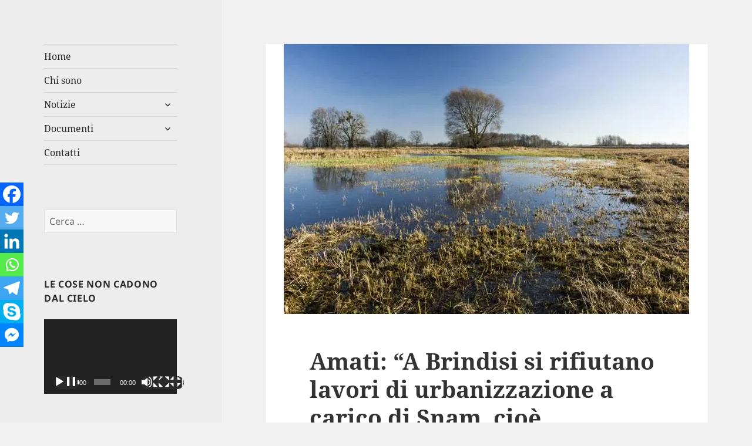

--- FILE ---
content_type: text/html; charset=UTF-8
request_url: https://fabianoamati.it/amati-a-brindisi-si-rifiutano-lavori-di-urbanizzazione-a-carico-di-snam-cioe-unazienda-di-stato-ho-chiesto-audizione/
body_size: 21201
content:
<!DOCTYPE html>
<html lang="it-IT" class="no-js">
<head>
	<meta charset="UTF-8">
	<meta name="viewport" content="width=device-width, initial-scale=1.0">
	<link rel="profile" href="https://gmpg.org/xfn/11">
	<link rel="pingback" href="https://fabianoamati.it/xmlrpc.php">
	<script>
(function(html){html.className = html.className.replace(/\bno-js\b/,'js')})(document.documentElement);
//# sourceURL=twentyfifteen_javascript_detection
</script>
<meta name='robots' content='index, follow, max-image-preview:large, max-snippet:-1, max-video-preview:-1' />
<!-- Jetpack Site Verification Tags -->
<meta name="google-site-verification" content="0BqPjE3WyYZcd_wMJk9cmp7s47g57dtMiHfO-n_DuuE" />

	<!-- This site is optimized with the Yoast SEO plugin v26.9 - https://yoast.com/product/yoast-seo-wordpress/ -->
	<title>Amati: “A Brindisi si rifiutano lavori di urbanizzazione a carico di Snam, cioè un’azienda di Stato. Ho chiesto audizione” - Fabiano Amati - Consigliere e Assessore Regione Puglia</title>
	<link rel="canonical" href="https://fabianoamati.it/amati-a-brindisi-si-rifiutano-lavori-di-urbanizzazione-a-carico-di-snam-cioe-unazienda-di-stato-ho-chiesto-audizione/" />
	<meta property="og:locale" content="it_IT" />
	<meta property="og:type" content="article" />
	<meta property="og:title" content="Amati: “A Brindisi si rifiutano lavori di urbanizzazione a carico di Snam, cioè un’azienda di Stato. Ho chiesto audizione” - Fabiano Amati - Consigliere e Assessore Regione Puglia" />
	<meta property="og:description" content="“Tranne che a Brindisi, in quale comune si rifiuterebbero lavori di urbanizzazione primaria e secondaria posti a carico di un’azienda di Stato? Sembra incredibile ma ciò sta avvenendo a Brindisi, con riferimento alla disponibilità della Snam di urbanizzare il quartiere di Torre Rossa. Ho chiesto per questo una nuova audizione in Commissione del Sindaco, della &hellip; Continua a leggere Amati: “A Brindisi si rifiutano lavori di urbanizzazione a carico di Snam, cioè un’azienda di Stato. Ho chiesto audizione”" />
	<meta property="og:url" content="https://fabianoamati.it/amati-a-brindisi-si-rifiutano-lavori-di-urbanizzazione-a-carico-di-snam-cioe-unazienda-di-stato-ho-chiesto-audizione/" />
	<meta property="og:site_name" content="Fabiano Amati - Consigliere e Assessore Regione Puglia" />
	<meta property="article:published_time" content="2021-05-07T12:06:08+00:00" />
	<meta property="article:modified_time" content="2021-05-07T12:26:28+00:00" />
	<meta property="og:image" content="https://fabianoamati.it/wp-content/uploads/2021/05/EC9F33F8-9377-4BF6-99EC-3D4284B48320.jpeg" />
	<meta property="og:image:width" content="690" />
	<meta property="og:image:height" content="460" />
	<meta property="og:image:type" content="image/jpeg" />
	<meta name="author" content="Fabiano Amati" />
	<meta name="twitter:card" content="summary_large_image" />
	<meta name="twitter:label1" content="Scritto da" />
	<meta name="twitter:data1" content="Fabiano Amati" />
	<meta name="twitter:label2" content="Tempo di lettura stimato" />
	<meta name="twitter:data2" content="2 minuti" />
	<script type="application/ld+json" class="yoast-schema-graph">{"@context":"https://schema.org","@graph":[{"@type":"Article","@id":"https://fabianoamati.it/amati-a-brindisi-si-rifiutano-lavori-di-urbanizzazione-a-carico-di-snam-cioe-unazienda-di-stato-ho-chiesto-audizione/#article","isPartOf":{"@id":"https://fabianoamati.it/amati-a-brindisi-si-rifiutano-lavori-di-urbanizzazione-a-carico-di-snam-cioe-unazienda-di-stato-ho-chiesto-audizione/"},"author":{"name":"Fabiano Amati","@id":"https://fabianoamati.it/#/schema/person/4330357f8e2331613ffa887ca57b7178"},"headline":"Amati: “A Brindisi si rifiutano lavori di urbanizzazione a carico di Snam, cioè un’azienda di Stato. Ho chiesto audizione”","datePublished":"2021-05-07T12:06:08+00:00","dateModified":"2021-05-07T12:26:28+00:00","mainEntityOfPage":{"@id":"https://fabianoamati.it/amati-a-brindisi-si-rifiutano-lavori-di-urbanizzazione-a-carico-di-snam-cioe-unazienda-di-stato-ho-chiesto-audizione/"},"wordCount":375,"image":{"@id":"https://fabianoamati.it/amati-a-brindisi-si-rifiutano-lavori-di-urbanizzazione-a-carico-di-snam-cioe-unazienda-di-stato-ho-chiesto-audizione/#primaryimage"},"thumbnailUrl":"https://i0.wp.com/fabianoamati.it/wp-content/uploads/2021/05/EC9F33F8-9377-4BF6-99EC-3D4284B48320.jpeg?fit=690%2C460&ssl=1","keywords":["snam","Tap","urbanizzazione"],"articleSection":["Dichiarazioni","Notizie"],"inLanguage":"it-IT"},{"@type":"WebPage","@id":"https://fabianoamati.it/amati-a-brindisi-si-rifiutano-lavori-di-urbanizzazione-a-carico-di-snam-cioe-unazienda-di-stato-ho-chiesto-audizione/","url":"https://fabianoamati.it/amati-a-brindisi-si-rifiutano-lavori-di-urbanizzazione-a-carico-di-snam-cioe-unazienda-di-stato-ho-chiesto-audizione/","name":"Amati: “A Brindisi si rifiutano lavori di urbanizzazione a carico di Snam, cioè un’azienda di Stato. Ho chiesto audizione” - Fabiano Amati - Consigliere e Assessore Regione Puglia","isPartOf":{"@id":"https://fabianoamati.it/#website"},"primaryImageOfPage":{"@id":"https://fabianoamati.it/amati-a-brindisi-si-rifiutano-lavori-di-urbanizzazione-a-carico-di-snam-cioe-unazienda-di-stato-ho-chiesto-audizione/#primaryimage"},"image":{"@id":"https://fabianoamati.it/amati-a-brindisi-si-rifiutano-lavori-di-urbanizzazione-a-carico-di-snam-cioe-unazienda-di-stato-ho-chiesto-audizione/#primaryimage"},"thumbnailUrl":"https://i0.wp.com/fabianoamati.it/wp-content/uploads/2021/05/EC9F33F8-9377-4BF6-99EC-3D4284B48320.jpeg?fit=690%2C460&ssl=1","datePublished":"2021-05-07T12:06:08+00:00","dateModified":"2021-05-07T12:26:28+00:00","author":{"@id":"https://fabianoamati.it/#/schema/person/4330357f8e2331613ffa887ca57b7178"},"breadcrumb":{"@id":"https://fabianoamati.it/amati-a-brindisi-si-rifiutano-lavori-di-urbanizzazione-a-carico-di-snam-cioe-unazienda-di-stato-ho-chiesto-audizione/#breadcrumb"},"inLanguage":"it-IT","potentialAction":[{"@type":"ReadAction","target":["https://fabianoamati.it/amati-a-brindisi-si-rifiutano-lavori-di-urbanizzazione-a-carico-di-snam-cioe-unazienda-di-stato-ho-chiesto-audizione/"]}]},{"@type":"ImageObject","inLanguage":"it-IT","@id":"https://fabianoamati.it/amati-a-brindisi-si-rifiutano-lavori-di-urbanizzazione-a-carico-di-snam-cioe-unazienda-di-stato-ho-chiesto-audizione/#primaryimage","url":"https://i0.wp.com/fabianoamati.it/wp-content/uploads/2021/05/EC9F33F8-9377-4BF6-99EC-3D4284B48320.jpeg?fit=690%2C460&ssl=1","contentUrl":"https://i0.wp.com/fabianoamati.it/wp-content/uploads/2021/05/EC9F33F8-9377-4BF6-99EC-3D4284B48320.jpeg?fit=690%2C460&ssl=1","width":690,"height":460},{"@type":"BreadcrumbList","@id":"https://fabianoamati.it/amati-a-brindisi-si-rifiutano-lavori-di-urbanizzazione-a-carico-di-snam-cioe-unazienda-di-stato-ho-chiesto-audizione/#breadcrumb","itemListElement":[{"@type":"ListItem","position":1,"name":"Home","item":"https://fabianoamati.it/"},{"@type":"ListItem","position":2,"name":"News","item":"https://fabianoamati.it/news/"},{"@type":"ListItem","position":3,"name":"Amati: “A Brindisi si rifiutano lavori di urbanizzazione a carico di Snam, cioè un’azienda di Stato. Ho chiesto audizione”"}]},{"@type":"WebSite","@id":"https://fabianoamati.it/#website","url":"https://fabianoamati.it/","name":"Fabiano Amati - Consigliere e Assessore Regione Puglia","description":"Mai Fermi","potentialAction":[{"@type":"SearchAction","target":{"@type":"EntryPoint","urlTemplate":"https://fabianoamati.it/?s={search_term_string}"},"query-input":{"@type":"PropertyValueSpecification","valueRequired":true,"valueName":"search_term_string"}}],"inLanguage":"it-IT"},{"@type":"Person","@id":"https://fabianoamati.it/#/schema/person/4330357f8e2331613ffa887ca57b7178","name":"Fabiano Amati","image":{"@type":"ImageObject","inLanguage":"it-IT","@id":"https://fabianoamati.it/#/schema/person/image/","url":"https://i0.wp.com/fabianoamati.it/wp-content/uploads/2022/02/cropped-cropped-IMG_3369.jpeg?resize=96%2C96&ssl=1","contentUrl":"https://i0.wp.com/fabianoamati.it/wp-content/uploads/2022/02/cropped-cropped-IMG_3369.jpeg?resize=96%2C96&ssl=1","caption":"Fabiano Amati"},"description":"Nato a Fasano, in provincia di Brindisi, il 18 ottobre 1969. Laureato in giurisprudenza presso l’Università di Bari, svolge la professione di Avvocato. E’ attualmente Assessore Bilancio, Ragioneria, Finanze, Affari Generali della regione Puglia.","url":"https://fabianoamati.it/author/amministrazione/"}]}</script>
	<!-- / Yoast SEO plugin. -->


<link rel='dns-prefetch' href='//secure.gravatar.com' />
<link rel='dns-prefetch' href='//www.googletagmanager.com' />
<link rel='dns-prefetch' href='//stats.wp.com' />
<link rel='dns-prefetch' href='//v0.wordpress.com' />
<link rel='dns-prefetch' href='//widgets.wp.com' />
<link rel='preconnect' href='//c0.wp.com' />
<link rel='preconnect' href='//i0.wp.com' />
<link rel="alternate" type="application/rss+xml" title="Fabiano Amati - Consigliere e Assessore Regione Puglia &raquo; Feed" href="https://fabianoamati.it/feed/" />
<link rel="alternate" title="oEmbed (JSON)" type="application/json+oembed" href="https://fabianoamati.it/wp-json/oembed/1.0/embed?url=https%3A%2F%2Ffabianoamati.it%2Famati-a-brindisi-si-rifiutano-lavori-di-urbanizzazione-a-carico-di-snam-cioe-unazienda-di-stato-ho-chiesto-audizione%2F" />
<link rel="alternate" title="oEmbed (XML)" type="text/xml+oembed" href="https://fabianoamati.it/wp-json/oembed/1.0/embed?url=https%3A%2F%2Ffabianoamati.it%2Famati-a-brindisi-si-rifiutano-lavori-di-urbanizzazione-a-carico-di-snam-cioe-unazienda-di-stato-ho-chiesto-audizione%2F&#038;format=xml" />
		<style>
			.lazyload,
			.lazyloading {
				max-width: 100%;
			}
		</style>
		<style id='wp-img-auto-sizes-contain-inline-css'>
img:is([sizes=auto i],[sizes^="auto," i]){contain-intrinsic-size:3000px 1500px}
/*# sourceURL=wp-img-auto-sizes-contain-inline-css */
</style>

<link rel='stylesheet' id='twentyfifteen-jetpack-css' href='https://c0.wp.com/p/jetpack/15.4/modules/theme-tools/compat/twentyfifteen.css' media='all' />
<link rel='stylesheet' id='jetpack_related-posts-css' href='https://c0.wp.com/p/jetpack/15.4/modules/related-posts/related-posts.css' media='all' />
<link rel='stylesheet' id='sbi_styles-css' href='https://fabianoamati.it/wp-content/plugins/instagram-feed/css/sbi-styles.min.css?ver=6.10.0' media='all' />
<style id='wp-emoji-styles-inline-css'>

	img.wp-smiley, img.emoji {
		display: inline !important;
		border: none !important;
		box-shadow: none !important;
		height: 1em !important;
		width: 1em !important;
		margin: 0 0.07em !important;
		vertical-align: -0.1em !important;
		background: none !important;
		padding: 0 !important;
	}
/*# sourceURL=wp-emoji-styles-inline-css */
</style>
<link rel='stylesheet' id='wp-block-library-css' href='https://c0.wp.com/c/6.9/wp-includes/css/dist/block-library/style.min.css' media='all' />
<link rel='stylesheet' id='mediaelement-css' href='https://c0.wp.com/c/6.9/wp-includes/js/mediaelement/mediaelementplayer-legacy.min.css' media='all' />
<link rel='stylesheet' id='wp-mediaelement-css' href='https://c0.wp.com/c/6.9/wp-includes/js/mediaelement/wp-mediaelement.min.css' media='all' />
<style id='global-styles-inline-css'>
:root{--wp--preset--aspect-ratio--square: 1;--wp--preset--aspect-ratio--4-3: 4/3;--wp--preset--aspect-ratio--3-4: 3/4;--wp--preset--aspect-ratio--3-2: 3/2;--wp--preset--aspect-ratio--2-3: 2/3;--wp--preset--aspect-ratio--16-9: 16/9;--wp--preset--aspect-ratio--9-16: 9/16;--wp--preset--color--black: #000000;--wp--preset--color--cyan-bluish-gray: #abb8c3;--wp--preset--color--white: #fff;--wp--preset--color--pale-pink: #f78da7;--wp--preset--color--vivid-red: #cf2e2e;--wp--preset--color--luminous-vivid-orange: #ff6900;--wp--preset--color--luminous-vivid-amber: #fcb900;--wp--preset--color--light-green-cyan: #7bdcb5;--wp--preset--color--vivid-green-cyan: #00d084;--wp--preset--color--pale-cyan-blue: #8ed1fc;--wp--preset--color--vivid-cyan-blue: #0693e3;--wp--preset--color--vivid-purple: #9b51e0;--wp--preset--color--dark-gray: #111;--wp--preset--color--light-gray: #f1f1f1;--wp--preset--color--yellow: #f4ca16;--wp--preset--color--dark-brown: #352712;--wp--preset--color--medium-pink: #e53b51;--wp--preset--color--light-pink: #ffe5d1;--wp--preset--color--dark-purple: #2e2256;--wp--preset--color--purple: #674970;--wp--preset--color--blue-gray: #22313f;--wp--preset--color--bright-blue: #55c3dc;--wp--preset--color--light-blue: #e9f2f9;--wp--preset--gradient--vivid-cyan-blue-to-vivid-purple: linear-gradient(135deg,rgb(6,147,227) 0%,rgb(155,81,224) 100%);--wp--preset--gradient--light-green-cyan-to-vivid-green-cyan: linear-gradient(135deg,rgb(122,220,180) 0%,rgb(0,208,130) 100%);--wp--preset--gradient--luminous-vivid-amber-to-luminous-vivid-orange: linear-gradient(135deg,rgb(252,185,0) 0%,rgb(255,105,0) 100%);--wp--preset--gradient--luminous-vivid-orange-to-vivid-red: linear-gradient(135deg,rgb(255,105,0) 0%,rgb(207,46,46) 100%);--wp--preset--gradient--very-light-gray-to-cyan-bluish-gray: linear-gradient(135deg,rgb(238,238,238) 0%,rgb(169,184,195) 100%);--wp--preset--gradient--cool-to-warm-spectrum: linear-gradient(135deg,rgb(74,234,220) 0%,rgb(151,120,209) 20%,rgb(207,42,186) 40%,rgb(238,44,130) 60%,rgb(251,105,98) 80%,rgb(254,248,76) 100%);--wp--preset--gradient--blush-light-purple: linear-gradient(135deg,rgb(255,206,236) 0%,rgb(152,150,240) 100%);--wp--preset--gradient--blush-bordeaux: linear-gradient(135deg,rgb(254,205,165) 0%,rgb(254,45,45) 50%,rgb(107,0,62) 100%);--wp--preset--gradient--luminous-dusk: linear-gradient(135deg,rgb(255,203,112) 0%,rgb(199,81,192) 50%,rgb(65,88,208) 100%);--wp--preset--gradient--pale-ocean: linear-gradient(135deg,rgb(255,245,203) 0%,rgb(182,227,212) 50%,rgb(51,167,181) 100%);--wp--preset--gradient--electric-grass: linear-gradient(135deg,rgb(202,248,128) 0%,rgb(113,206,126) 100%);--wp--preset--gradient--midnight: linear-gradient(135deg,rgb(2,3,129) 0%,rgb(40,116,252) 100%);--wp--preset--gradient--dark-gray-gradient-gradient: linear-gradient(90deg, rgba(17,17,17,1) 0%, rgba(42,42,42,1) 100%);--wp--preset--gradient--light-gray-gradient: linear-gradient(90deg, rgba(241,241,241,1) 0%, rgba(215,215,215,1) 100%);--wp--preset--gradient--white-gradient: linear-gradient(90deg, rgba(255,255,255,1) 0%, rgba(230,230,230,1) 100%);--wp--preset--gradient--yellow-gradient: linear-gradient(90deg, rgba(244,202,22,1) 0%, rgba(205,168,10,1) 100%);--wp--preset--gradient--dark-brown-gradient: linear-gradient(90deg, rgba(53,39,18,1) 0%, rgba(91,67,31,1) 100%);--wp--preset--gradient--medium-pink-gradient: linear-gradient(90deg, rgba(229,59,81,1) 0%, rgba(209,28,51,1) 100%);--wp--preset--gradient--light-pink-gradient: linear-gradient(90deg, rgba(255,229,209,1) 0%, rgba(255,200,158,1) 100%);--wp--preset--gradient--dark-purple-gradient: linear-gradient(90deg, rgba(46,34,86,1) 0%, rgba(66,48,123,1) 100%);--wp--preset--gradient--purple-gradient: linear-gradient(90deg, rgba(103,73,112,1) 0%, rgba(131,93,143,1) 100%);--wp--preset--gradient--blue-gray-gradient: linear-gradient(90deg, rgba(34,49,63,1) 0%, rgba(52,75,96,1) 100%);--wp--preset--gradient--bright-blue-gradient: linear-gradient(90deg, rgba(85,195,220,1) 0%, rgba(43,180,211,1) 100%);--wp--preset--gradient--light-blue-gradient: linear-gradient(90deg, rgba(233,242,249,1) 0%, rgba(193,218,238,1) 100%);--wp--preset--font-size--small: 13px;--wp--preset--font-size--medium: 20px;--wp--preset--font-size--large: 36px;--wp--preset--font-size--x-large: 42px;--wp--preset--spacing--20: 0.44rem;--wp--preset--spacing--30: 0.67rem;--wp--preset--spacing--40: 1rem;--wp--preset--spacing--50: 1.5rem;--wp--preset--spacing--60: 2.25rem;--wp--preset--spacing--70: 3.38rem;--wp--preset--spacing--80: 5.06rem;--wp--preset--shadow--natural: 6px 6px 9px rgba(0, 0, 0, 0.2);--wp--preset--shadow--deep: 12px 12px 50px rgba(0, 0, 0, 0.4);--wp--preset--shadow--sharp: 6px 6px 0px rgba(0, 0, 0, 0.2);--wp--preset--shadow--outlined: 6px 6px 0px -3px rgb(255, 255, 255), 6px 6px rgb(0, 0, 0);--wp--preset--shadow--crisp: 6px 6px 0px rgb(0, 0, 0);}:where(.is-layout-flex){gap: 0.5em;}:where(.is-layout-grid){gap: 0.5em;}body .is-layout-flex{display: flex;}.is-layout-flex{flex-wrap: wrap;align-items: center;}.is-layout-flex > :is(*, div){margin: 0;}body .is-layout-grid{display: grid;}.is-layout-grid > :is(*, div){margin: 0;}:where(.wp-block-columns.is-layout-flex){gap: 2em;}:where(.wp-block-columns.is-layout-grid){gap: 2em;}:where(.wp-block-post-template.is-layout-flex){gap: 1.25em;}:where(.wp-block-post-template.is-layout-grid){gap: 1.25em;}.has-black-color{color: var(--wp--preset--color--black) !important;}.has-cyan-bluish-gray-color{color: var(--wp--preset--color--cyan-bluish-gray) !important;}.has-white-color{color: var(--wp--preset--color--white) !important;}.has-pale-pink-color{color: var(--wp--preset--color--pale-pink) !important;}.has-vivid-red-color{color: var(--wp--preset--color--vivid-red) !important;}.has-luminous-vivid-orange-color{color: var(--wp--preset--color--luminous-vivid-orange) !important;}.has-luminous-vivid-amber-color{color: var(--wp--preset--color--luminous-vivid-amber) !important;}.has-light-green-cyan-color{color: var(--wp--preset--color--light-green-cyan) !important;}.has-vivid-green-cyan-color{color: var(--wp--preset--color--vivid-green-cyan) !important;}.has-pale-cyan-blue-color{color: var(--wp--preset--color--pale-cyan-blue) !important;}.has-vivid-cyan-blue-color{color: var(--wp--preset--color--vivid-cyan-blue) !important;}.has-vivid-purple-color{color: var(--wp--preset--color--vivid-purple) !important;}.has-black-background-color{background-color: var(--wp--preset--color--black) !important;}.has-cyan-bluish-gray-background-color{background-color: var(--wp--preset--color--cyan-bluish-gray) !important;}.has-white-background-color{background-color: var(--wp--preset--color--white) !important;}.has-pale-pink-background-color{background-color: var(--wp--preset--color--pale-pink) !important;}.has-vivid-red-background-color{background-color: var(--wp--preset--color--vivid-red) !important;}.has-luminous-vivid-orange-background-color{background-color: var(--wp--preset--color--luminous-vivid-orange) !important;}.has-luminous-vivid-amber-background-color{background-color: var(--wp--preset--color--luminous-vivid-amber) !important;}.has-light-green-cyan-background-color{background-color: var(--wp--preset--color--light-green-cyan) !important;}.has-vivid-green-cyan-background-color{background-color: var(--wp--preset--color--vivid-green-cyan) !important;}.has-pale-cyan-blue-background-color{background-color: var(--wp--preset--color--pale-cyan-blue) !important;}.has-vivid-cyan-blue-background-color{background-color: var(--wp--preset--color--vivid-cyan-blue) !important;}.has-vivid-purple-background-color{background-color: var(--wp--preset--color--vivid-purple) !important;}.has-black-border-color{border-color: var(--wp--preset--color--black) !important;}.has-cyan-bluish-gray-border-color{border-color: var(--wp--preset--color--cyan-bluish-gray) !important;}.has-white-border-color{border-color: var(--wp--preset--color--white) !important;}.has-pale-pink-border-color{border-color: var(--wp--preset--color--pale-pink) !important;}.has-vivid-red-border-color{border-color: var(--wp--preset--color--vivid-red) !important;}.has-luminous-vivid-orange-border-color{border-color: var(--wp--preset--color--luminous-vivid-orange) !important;}.has-luminous-vivid-amber-border-color{border-color: var(--wp--preset--color--luminous-vivid-amber) !important;}.has-light-green-cyan-border-color{border-color: var(--wp--preset--color--light-green-cyan) !important;}.has-vivid-green-cyan-border-color{border-color: var(--wp--preset--color--vivid-green-cyan) !important;}.has-pale-cyan-blue-border-color{border-color: var(--wp--preset--color--pale-cyan-blue) !important;}.has-vivid-cyan-blue-border-color{border-color: var(--wp--preset--color--vivid-cyan-blue) !important;}.has-vivid-purple-border-color{border-color: var(--wp--preset--color--vivid-purple) !important;}.has-vivid-cyan-blue-to-vivid-purple-gradient-background{background: var(--wp--preset--gradient--vivid-cyan-blue-to-vivid-purple) !important;}.has-light-green-cyan-to-vivid-green-cyan-gradient-background{background: var(--wp--preset--gradient--light-green-cyan-to-vivid-green-cyan) !important;}.has-luminous-vivid-amber-to-luminous-vivid-orange-gradient-background{background: var(--wp--preset--gradient--luminous-vivid-amber-to-luminous-vivid-orange) !important;}.has-luminous-vivid-orange-to-vivid-red-gradient-background{background: var(--wp--preset--gradient--luminous-vivid-orange-to-vivid-red) !important;}.has-very-light-gray-to-cyan-bluish-gray-gradient-background{background: var(--wp--preset--gradient--very-light-gray-to-cyan-bluish-gray) !important;}.has-cool-to-warm-spectrum-gradient-background{background: var(--wp--preset--gradient--cool-to-warm-spectrum) !important;}.has-blush-light-purple-gradient-background{background: var(--wp--preset--gradient--blush-light-purple) !important;}.has-blush-bordeaux-gradient-background{background: var(--wp--preset--gradient--blush-bordeaux) !important;}.has-luminous-dusk-gradient-background{background: var(--wp--preset--gradient--luminous-dusk) !important;}.has-pale-ocean-gradient-background{background: var(--wp--preset--gradient--pale-ocean) !important;}.has-electric-grass-gradient-background{background: var(--wp--preset--gradient--electric-grass) !important;}.has-midnight-gradient-background{background: var(--wp--preset--gradient--midnight) !important;}.has-small-font-size{font-size: var(--wp--preset--font-size--small) !important;}.has-medium-font-size{font-size: var(--wp--preset--font-size--medium) !important;}.has-large-font-size{font-size: var(--wp--preset--font-size--large) !important;}.has-x-large-font-size{font-size: var(--wp--preset--font-size--x-large) !important;}
/*# sourceURL=global-styles-inline-css */
</style>

<style id='classic-theme-styles-inline-css'>
/*! This file is auto-generated */
.wp-block-button__link{color:#fff;background-color:#32373c;border-radius:9999px;box-shadow:none;text-decoration:none;padding:calc(.667em + 2px) calc(1.333em + 2px);font-size:1.125em}.wp-block-file__button{background:#32373c;color:#fff;text-decoration:none}
/*# sourceURL=/wp-includes/css/classic-themes.min.css */
</style>
<link rel='stylesheet' id='mpp_gutenberg-css' href='https://fabianoamati.it/wp-content/plugins/profile-builder/add-ons-free/user-profile-picture/dist/blocks.style.build.css?ver=2.6.0' media='all' />
<link rel='stylesheet' id='contact-form-7-css' href='https://fabianoamati.it/wp-content/plugins/contact-form-7/includes/css/styles.css?ver=6.1.4' media='all' />
<link rel='stylesheet' id='ee-simple-file-list-css-css' href='https://fabianoamati.it/wp-content/plugins/simple-file-list/css/styles.css?ver=6.1.17' media='all' />
<link rel='stylesheet' id='theme-my-login-css' href='https://fabianoamati.it/wp-content/plugins/theme-my-login/assets/styles/theme-my-login.min.css?ver=7.1.14' media='all' />
<link rel='stylesheet' id='twentyfifteen-fonts-css' href='https://fabianoamati.it/wp-content/themes/twentyfifteen/assets/fonts/noto-sans-plus-noto-serif-plus-inconsolata.css?ver=20230328' media='all' />
<link rel='stylesheet' id='genericons-css' href='https://c0.wp.com/p/jetpack/15.4/_inc/genericons/genericons/genericons.css' media='all' />
<link rel='stylesheet' id='twentyfifteen-style-css' href='https://fabianoamati.it/wp-content/themes/twentyfifteen/style.css?ver=20251202' media='all' />
<style id='twentyfifteen-style-inline-css'>

			.post-navigation .nav-previous { background-image: url(https://i0.wp.com/fabianoamati.it/wp-content/uploads/2021/04/DC3D6A20-B46E-4B03-A48B-3CC06927EDF0.jpeg?resize=825%2C510&#038;ssl=1); }
			.post-navigation .nav-previous .post-title, .post-navigation .nav-previous a:hover .post-title, .post-navigation .nav-previous .meta-nav { color: #fff; }
			.post-navigation .nav-previous a:before { background-color: rgba(0, 0, 0, 0.4); }
		

		/* Custom Header Background Color */
		body:before,
		.site-header {
			background-color: #ededed;
		}

		@media screen and (min-width: 59.6875em) {
			.site-header,
			.secondary {
				background-color: transparent;
			}

			.widget button,
			.widget input[type="button"],
			.widget input[type="reset"],
			.widget input[type="submit"],
			.widget_calendar tbody a,
			.widget_calendar tbody a:hover,
			.widget_calendar tbody a:focus {
				color: #ededed;
			}
		}
	

		/* Custom Sidebar Text Color */
		.site-title a,
		.site-description,
		.secondary-toggle:before {
			color: #2b2b2b;
		}

		.site-title a:hover,
		.site-title a:focus {
			color: rgba( 43, 43, 43, 0.7);
		}

		.secondary-toggle {
			border-color: rgba( 43, 43, 43, 0.1);
		}

		.secondary-toggle:hover,
		.secondary-toggle:focus {
			border-color: rgba( 43, 43, 43, 0.3);
		}

		.site-title a {
			outline-color: rgba( 43, 43, 43, 0.3);
		}

		@media screen and (min-width: 59.6875em) {
			.secondary a,
			.dropdown-toggle:after,
			.widget-title,
			.widget blockquote cite,
			.widget blockquote small {
				color: #2b2b2b;
			}

			.widget button,
			.widget input[type="button"],
			.widget input[type="reset"],
			.widget input[type="submit"],
			.widget_calendar tbody a {
				background-color: #2b2b2b;
			}

			.textwidget a {
				border-color: #2b2b2b;
			}

			.secondary a:hover,
			.secondary a:focus,
			.main-navigation .menu-item-description,
			.widget,
			.widget blockquote,
			.widget .wp-caption-text,
			.widget .gallery-caption {
				color: rgba( 43, 43, 43, 0.7);
			}

			.widget button:hover,
			.widget button:focus,
			.widget input[type="button"]:hover,
			.widget input[type="button"]:focus,
			.widget input[type="reset"]:hover,
			.widget input[type="reset"]:focus,
			.widget input[type="submit"]:hover,
			.widget input[type="submit"]:focus,
			.widget_calendar tbody a:hover,
			.widget_calendar tbody a:focus {
				background-color: rgba( 43, 43, 43, 0.7);
			}

			.widget blockquote {
				border-color: rgba( 43, 43, 43, 0.7);
			}

			.main-navigation ul,
			.main-navigation li,
			.secondary-toggle,
			.widget input,
			.widget textarea,
			.widget table,
			.widget th,
			.widget td,
			.widget pre,
			.widget li,
			.widget_categories .children,
			.widget_nav_menu .sub-menu,
			.widget_pages .children,
			.widget abbr[title] {
				border-color: rgba( 43, 43, 43, 0.1);
			}

			.dropdown-toggle:hover,
			.dropdown-toggle:focus,
			.widget hr {
				background-color: rgba( 43, 43, 43, 0.1);
			}

			.widget input:focus,
			.widget textarea:focus {
				border-color: rgba( 43, 43, 43, 0.3);
			}

			.sidebar a:focus,
			.dropdown-toggle:focus {
				outline-color: rgba( 43, 43, 43, 0.3);
			}
		}
	
/*# sourceURL=twentyfifteen-style-inline-css */
</style>
<link rel='stylesheet' id='twentyfifteen-block-style-css' href='https://fabianoamati.it/wp-content/themes/twentyfifteen/css/blocks.css?ver=20240715' media='all' />
<link rel='stylesheet' id='heateor_sss_frontend_css-css' href='https://fabianoamati.it/wp-content/plugins/sassy-social-share/public/css/sassy-social-share-public.css?ver=3.3.79' media='all' />
<style id='heateor_sss_frontend_css-inline-css'>
.heateor_sss_button_instagram span.heateor_sss_svg,a.heateor_sss_instagram span.heateor_sss_svg{background:radial-gradient(circle at 30% 107%,#fdf497 0,#fdf497 5%,#fd5949 45%,#d6249f 60%,#285aeb 90%)}.heateor_sss_horizontal_sharing .heateor_sss_svg,.heateor_sss_standard_follow_icons_container .heateor_sss_svg{color:#fff;border-width:0px;border-style:solid;border-color:transparent}.heateor_sss_horizontal_sharing .heateorSssTCBackground{color:#666}.heateor_sss_horizontal_sharing span.heateor_sss_svg:hover,.heateor_sss_standard_follow_icons_container span.heateor_sss_svg:hover{border-color:transparent;}.heateor_sss_vertical_sharing span.heateor_sss_svg,.heateor_sss_floating_follow_icons_container span.heateor_sss_svg{color:#fff;border-width:0px;border-style:solid;border-color:transparent;}.heateor_sss_vertical_sharing .heateorSssTCBackground{color:#666;}.heateor_sss_vertical_sharing span.heateor_sss_svg:hover,.heateor_sss_floating_follow_icons_container span.heateor_sss_svg:hover{border-color:transparent;}@media screen and (max-width:783px) {.heateor_sss_vertical_sharing{display:none!important}}div.heateor_sss_mobile_footer{display:none;}@media screen and (max-width:783px){div.heateor_sss_bottom_sharing .heateorSssTCBackground{background-color:white}div.heateor_sss_bottom_sharing{width:100%!important;left:0!important;}div.heateor_sss_bottom_sharing a{width:14.285714285714% !important;}div.heateor_sss_bottom_sharing .heateor_sss_svg{width: 100% !important;}div.heateor_sss_bottom_sharing div.heateorSssTotalShareCount{font-size:1em!important;line-height:28px!important}div.heateor_sss_bottom_sharing div.heateorSssTotalShareText{font-size:.7em!important;line-height:0px!important}div.heateor_sss_mobile_footer{display:block;height:40px;}.heateor_sss_bottom_sharing{padding:0!important;display:block!important;width:auto!important;bottom:-2px!important;top: auto!important;}.heateor_sss_bottom_sharing .heateor_sss_square_count{line-height:inherit;}.heateor_sss_bottom_sharing .heateorSssSharingArrow{display:none;}.heateor_sss_bottom_sharing .heateorSssTCBackground{margin-right:1.1em!important}}div.heateorSssSharingArrow{display:none}
/*# sourceURL=heateor_sss_frontend_css-inline-css */
</style>
<link rel='stylesheet' id='open-sans-css' href='https://fonts.googleapis.com/css?family=Open+Sans%3A300italic%2C400italic%2C600italic%2C300%2C400%2C600&#038;subset=latin%2Clatin-ext&#038;display=fallback&#038;ver=6.9' media='all' />
<link rel='stylesheet' id='jetpack_likes-css' href='https://c0.wp.com/p/jetpack/15.4/modules/likes/style.css' media='all' />
<link rel='stylesheet' id='sharedaddy-css' href='https://c0.wp.com/p/jetpack/15.4/modules/sharedaddy/sharing.css' media='all' />
<link rel='stylesheet' id='social-logos-css' href='https://c0.wp.com/p/jetpack/15.4/_inc/social-logos/social-logos.min.css' media='all' />
<link rel='stylesheet' id='wppb_stylesheet-css' href='https://fabianoamati.it/wp-content/plugins/profile-builder/assets/css/style-front-end.css?ver=3.15.2' media='all' />
<script id="jetpack_related-posts-js-extra">
var related_posts_js_options = {"post_heading":"h4"};
//# sourceURL=jetpack_related-posts-js-extra
</script>
<script src="https://c0.wp.com/p/jetpack/15.4/_inc/build/related-posts/related-posts.min.js" id="jetpack_related-posts-js"></script>
<script src="https://c0.wp.com/c/6.9/wp-includes/js/jquery/jquery.min.js" id="jquery-core-js"></script>
<script src="https://c0.wp.com/c/6.9/wp-includes/js/jquery/jquery-migrate.min.js" id="jquery-migrate-js"></script>
<script src="https://fabianoamati.it/wp-content/plugins/simple-file-list/js/ee-head.js?ver=6.9" id="ee-simple-file-list-js-head-js"></script>
<script id="twentyfifteen-script-js-extra">
var screenReaderText = {"expand":"\u003Cspan class=\"screen-reader-text\"\u003Eapri i men\u00f9 child\u003C/span\u003E","collapse":"\u003Cspan class=\"screen-reader-text\"\u003Echiudi i men\u00f9 child\u003C/span\u003E"};
//# sourceURL=twentyfifteen-script-js-extra
</script>
<script src="https://fabianoamati.it/wp-content/themes/twentyfifteen/js/functions.js?ver=20250729" id="twentyfifteen-script-js" defer data-wp-strategy="defer"></script>

<!-- Snippet del tag Google (gtag.js) aggiunto da Site Kit -->
<!-- Snippet Google Analytics aggiunto da Site Kit -->
<script src="https://www.googletagmanager.com/gtag/js?id=G-H96CV5D59L" id="google_gtagjs-js" async></script>
<script id="google_gtagjs-js-after">
window.dataLayer = window.dataLayer || [];function gtag(){dataLayer.push(arguments);}
gtag("set","linker",{"domains":["fabianoamati.it"]});
gtag("js", new Date());
gtag("set", "developer_id.dZTNiMT", true);
gtag("config", "G-H96CV5D59L", {"googlesitekit_post_date":"20210507","googlesitekit_post_categories":"Dichiarazioni; Notizie"});
//# sourceURL=google_gtagjs-js-after
</script>
<script></script><link rel="https://api.w.org/" href="https://fabianoamati.it/wp-json/" /><link rel="alternate" title="JSON" type="application/json" href="https://fabianoamati.it/wp-json/wp/v2/posts/7556" /><link rel="EditURI" type="application/rsd+xml" title="RSD" href="https://fabianoamati.it/xmlrpc.php?rsd" />
<meta name="generator" content="WordPress 6.9" />
<link rel='shortlink' href='https://wp.me/patvFG-1XS' />
<meta name="generator" content="Site Kit by Google 1.171.0" />	<style>img#wpstats{display:none}</style>
				<script>
			document.documentElement.className = document.documentElement.className.replace('no-js', 'js');
		</script>
		<meta name="generator" content="Powered by WPBakery Page Builder - drag and drop page builder for WordPress."/>
		<style type="text/css" id="twentyfifteen-header-css">
				.site-header {
			padding-top: 14px;
			padding-bottom: 14px;
		}

		.site-branding {
			min-height: 42px;
		}

		@media screen and (min-width: 46.25em) {
			.site-header {
				padding-top: 21px;
				padding-bottom: 21px;
			}
			.site-branding {
				min-height: 56px;
			}
		}
		@media screen and (min-width: 55em) {
			.site-header {
				padding-top: 25px;
				padding-bottom: 25px;
			}
			.site-branding {
				min-height: 62px;
			}
		}
		@media screen and (min-width: 59.6875em) {
			.site-header {
				padding-top: 0;
				padding-bottom: 0;
			}
			.site-branding {
				min-height: 0;
			}
		}
					.site-title,
		.site-description {
			clip-path: inset(50%);
			position: absolute;
		}
		</style>
		<link rel="icon" href="https://i0.wp.com/fabianoamati.it/wp-content/uploads/2025/05/cropped-9725C7C5-4FDA-4C85-AC77-8195E1D9C602-1-3.png?fit=32%2C32&#038;ssl=1" sizes="32x32" />
<link rel="icon" href="https://i0.wp.com/fabianoamati.it/wp-content/uploads/2025/05/cropped-9725C7C5-4FDA-4C85-AC77-8195E1D9C602-1-3.png?fit=192%2C192&#038;ssl=1" sizes="192x192" />
<link rel="apple-touch-icon" href="https://i0.wp.com/fabianoamati.it/wp-content/uploads/2025/05/cropped-9725C7C5-4FDA-4C85-AC77-8195E1D9C602-1-3.png?fit=180%2C180&#038;ssl=1" />
<meta name="msapplication-TileImage" content="https://i0.wp.com/fabianoamati.it/wp-content/uploads/2025/05/cropped-9725C7C5-4FDA-4C85-AC77-8195E1D9C602-1-3.png?fit=270%2C270&#038;ssl=1" />
		<style id="wp-custom-css">
			/* Pulsanti WPBakery o con classe generica */.vc_general.vc_btn3,button,input[type="submit"],a.btn-istituzionale {  background-color: #005566; color: #ffffff !important;  border-radius: 30px;  text-transform: uppercase; font-weight: bold;  padding: 12px 24px;  border: none;  text-decoration: none;  transition: background-color 0.3s ease;}/* Effetto hover */.vc_general.vc_btn3:hover,button:hover,input[type="submit"]:hover,a.btn-istituzionale:hover {  background-color: #007788;  color: #ffffff !important;}		</style>
		<noscript><style> .wpb_animate_when_almost_visible { opacity: 1; }</style></noscript></head>

<body class="wp-singular post-template-default single single-post postid-7556 single-format-standard wp-embed-responsive wp-theme-twentyfifteen the7-core-ver-2.7.10 wpb-js-composer js-comp-ver-8.4.1 vc_responsive">
<div id="page" class="hfeed site">
	<a class="skip-link screen-reader-text" href="#content">
		Vai al contenuto	</a>

	<div id="sidebar" class="sidebar">
		<header id="masthead" class="site-header">
			<div class="site-branding">
									<p class="site-title"><a href="https://fabianoamati.it/" rel="home" >Fabiano Amati &#8211; Consigliere e Assessore Regione Puglia</a></p>
										<p class="site-description">Mai Fermi</p>
				
				<button class="secondary-toggle">Menu e widget</button>
			</div><!-- .site-branding -->
		</header><!-- .site-header -->

			<div id="secondary" class="secondary">

					<nav id="site-navigation" class="main-navigation">
				<div class="menu-menu-principale-container"><ul id="menu-menu-principale" class="nav-menu"><li id="menu-item-1685" class="menu-item menu-item-type-custom menu-item-object-custom menu-item-home menu-item-1685"><a href="https://fabianoamati.it">Home</a></li>
<li id="menu-item-1699" class="menu-item menu-item-type-post_type menu-item-object-page menu-item-1699"><a href="https://fabianoamati.it/chi-sono/">Chi sono</a></li>
<li id="menu-item-1686" class="menu-item menu-item-type-custom menu-item-object-custom menu-item-has-children menu-item-1686"><a href="#">Notizie</a>
<ul class="sub-menu">
	<li id="menu-item-8984" class="menu-item menu-item-type-taxonomy menu-item-object-category menu-item-8984"><a href="https://fabianoamati.it/categoria/articoli-e-interviste/">Articoli e interviste</a></li>
	<li id="menu-item-1688" class="menu-item menu-item-type-taxonomy menu-item-object-category current-post-ancestor current-menu-parent current-post-parent menu-item-1688"><a href="https://fabianoamati.it/categoria/notizie/dichiarazioni/">Dichiarazioni</a></li>
	<li id="menu-item-1687" class="menu-item menu-item-type-taxonomy menu-item-object-category menu-item-1687"><a href="https://fabianoamati.it/categoria/notizie/attivita-in-regione/">Attività in Regione</a></li>
</ul>
</li>
<li id="menu-item-1694" class="menu-item menu-item-type-custom menu-item-object-custom menu-item-has-children menu-item-1694"><a href="#">Documenti</a>
<ul class="sub-menu">
	<li id="menu-item-1696" class="menu-item menu-item-type-taxonomy menu-item-object-category menu-item-1696"><a href="https://fabianoamati.it/categoria/documenti/proposte-di-legge/">Proposte di legge</a></li>
</ul>
</li>
<li id="menu-item-3346" class="menu-item menu-item-type-post_type menu-item-object-page menu-item-3346"><a href="https://fabianoamati.it/contatti/">Contatti</a></li>
</ul></div>			</nav><!-- .main-navigation -->
		
		
					<div id="widget-area" class="widget-area" role="complementary">
				<aside id="search-4" class="widget widget_search"><form role="search" method="get" class="search-form" action="https://fabianoamati.it/">
				<label>
					<span class="screen-reader-text">Ricerca per:</span>
					<input type="search" class="search-field" placeholder="Cerca &hellip;" value="" name="s" />
				</label>
				<input type="submit" class="search-submit screen-reader-text" value="Cerca" />
			</form></aside><aside id="media_video-8" class="widget widget_media_video"><h2 class="widget-title">Le cose non cadono dal cielo</h2><div style="width:100%;" class="wp-video"><video class="wp-video-shortcode" id="video-7556-1" preload="metadata" controls="controls"><source type="video/youtube" src="https://youtu.be/v3hwsXKaqWw?_=1" /><a href="https://youtu.be/v3hwsXKaqWw">https://youtu.be/v3hwsXKaqWw</a></video></div></aside><aside id="text-7" class="widget widget_text">			<div class="textwidget"><p><img fetchpriority="high" decoding="async" data-recalc-dims="1" class="alignleft wp-image-6181 size-full" src="https://i0.wp.com/fabianoamati.it/wp-content/uploads/2020/08/amati-regionali-puglia-2020.jpg?resize=660%2C660&#038;ssl=1" alt="" width="660" height="660" srcset="https://i0.wp.com/fabianoamati.it/wp-content/uploads/2020/08/amati-regionali-puglia-2020.jpg?w=1600&amp;ssl=1 1600w, https://i0.wp.com/fabianoamati.it/wp-content/uploads/2020/08/amati-regionali-puglia-2020.jpg?resize=300%2C300&amp;ssl=1 300w, https://i0.wp.com/fabianoamati.it/wp-content/uploads/2020/08/amati-regionali-puglia-2020.jpg?resize=1024%2C1024&amp;ssl=1 1024w, https://i0.wp.com/fabianoamati.it/wp-content/uploads/2020/08/amati-regionali-puglia-2020.jpg?resize=150%2C150&amp;ssl=1 150w, https://i0.wp.com/fabianoamati.it/wp-content/uploads/2020/08/amati-regionali-puglia-2020.jpg?resize=768%2C768&amp;ssl=1 768w, https://i0.wp.com/fabianoamati.it/wp-content/uploads/2020/08/amati-regionali-puglia-2020.jpg?resize=1536%2C1536&amp;ssl=1 1536w, https://i0.wp.com/fabianoamati.it/wp-content/uploads/2020/08/amati-regionali-puglia-2020.jpg?w=1320&amp;ssl=1 1320w" sizes="(max-width: 660px) 100vw, 660px" /></p>
</div>
		</aside><aside id="heateor_sss_follow-3" class="widget widget_heateor_sss_follow"><div class="heateor_sss_follow_icons_container"><h2 class="widget-title">Seguimi sui miei canali</h2><div class="heateor_sss_follow_ul"><a class="heateor_sss_facebook" href="https://www.facebook.com/fabianoamatiregionepuglia/" title="Facebook" rel="noopener" target="_blank" style="font-size:32px!important;box-shadow:none;display:inline-block;vertical-align:middle"><span style="background-color:#0765FE;display:inline-block;opacity:1;float:left;font-size:32px;box-shadow:none;display:inline-block;font-size:16px;padding:0 4px;vertical-align:middle;background-repeat:repeat;overflow:hidden;padding:0;cursor:pointer;width:32px;height:32px" class="heateor_sss_svg"><svg focusable="false" aria-hidden="true" xmlns="http://www.w3.org/2000/svg" width="100%" height="100%" viewBox="0 0 32 32"><path fill="#fff" d="M28 16c0-6.627-5.373-12-12-12S4 9.373 4 16c0 5.628 3.875 10.35 9.101 11.647v-7.98h-2.474V16H13.1v-1.58c0-4.085 1.849-5.978 5.859-5.978.76 0 2.072.15 2.608.298v3.325c-.283-.03-.775-.045-1.386-.045-1.967 0-2.728.745-2.728 2.683V16h3.92l-.673 3.667h-3.247v8.245C23.395 27.195 28 22.135 28 16Z"></path></svg></span></a><a class="heateor_sss_twitter" href="https://twitter.com/fabiano_amati" title="Twitter" rel="noopener" target="_blank" style="font-size:32px!important;box-shadow:none;display:inline-block;vertical-align:middle"><span style="background-color:#55acee;display:inline-block;opacity:1;float:left;font-size:32px;box-shadow:none;display:inline-block;font-size:16px;padding:0 4px;vertical-align:middle;background-repeat:repeat;overflow:hidden;padding:0;cursor:pointer;width:32px;height:32px" class="heateor_sss_svg"><svg focusable="false" aria-hidden="true" xmlns="http://www.w3.org/2000/svg" width="100%" height="100%" viewBox="-4 -4 39 39"><path d="M28 8.557a9.913 9.913 0 0 1-2.828.775 4.93 4.93 0 0 0 2.166-2.725 9.738 9.738 0 0 1-3.13 1.194 4.92 4.92 0 0 0-3.593-1.55 4.924 4.924 0 0 0-4.794 6.049c-4.09-.21-7.72-2.17-10.15-5.15a4.942 4.942 0 0 0-.665 2.477c0 1.71.87 3.214 2.19 4.1a4.968 4.968 0 0 1-2.23-.616v.06c0 2.39 1.7 4.38 3.952 4.83-.414.115-.85.174-1.297.174-.318 0-.626-.03-.928-.086a4.935 4.935 0 0 0 4.6 3.42 9.893 9.893 0 0 1-6.114 2.107c-.398 0-.79-.023-1.175-.068a13.953 13.953 0 0 0 7.55 2.213c9.056 0 14.01-7.507 14.01-14.013 0-.213-.005-.426-.015-.637.96-.695 1.795-1.56 2.455-2.55z" fill="#fff"></path></svg></span></a><a class="heateor_sss_instagram" href="https://www.instagram.com/fabianoamati/" title="Instagram" rel="noopener" target="_blank" style="font-size:32px!important;box-shadow:none;display:inline-block;vertical-align:middle"><span style="background-color:#53beee;display:inline-block;opacity:1;float:left;font-size:32px;box-shadow:none;display:inline-block;font-size:16px;padding:0 4px;vertical-align:middle;background-repeat:repeat;overflow:hidden;padding:0;cursor:pointer;width:32px;height:32px" class="heateor_sss_svg"><svg height="100%" width="100%" version="1.1" viewBox="-10 -10 148 148" xml:space="preserve" xmlns="http://www.w3.org/2000/svg" xmlns:xlink="http://www.w3.org/1999/xlink"><g><g><path d="M86,112H42c-14.336,0-26-11.663-26-26V42c0-14.337,11.664-26,26-26h44c14.337,0,26,11.663,26,26v44    C112,100.337,100.337,112,86,112z M42,24c-9.925,0-18,8.074-18,18v44c0,9.925,8.075,18,18,18h44c9.926,0,18-8.075,18-18V42    c0-9.926-8.074-18-18-18H42z" fill="#fff"></path></g><g><path d="M64,88c-13.234,0-24-10.767-24-24c0-13.234,10.766-24,24-24s24,10.766,24,24C88,77.233,77.234,88,64,88z M64,48c-8.822,0-16,7.178-16,16s7.178,16,16,16c8.822,0,16-7.178,16-16S72.822,48,64,48z" fill="#fff"></path></g><g><circle cx="89.5" cy="38.5" fill="#fff" r="5.5"></circle></g></g></svg></span></a><a class="heateor_sss_linkedin" href="https://www.linkedin.com/in/fabiano-amati-870b2430/" title="Linkedin" rel="noopener" target="_blank" style="font-size:32px!important;box-shadow:none;display:inline-block;vertical-align:middle"><span style="background-color:#0077b5;display:inline-block;opacity:1;float:left;font-size:32px;box-shadow:none;display:inline-block;font-size:16px;padding:0 4px;vertical-align:middle;background-repeat:repeat;overflow:hidden;padding:0;cursor:pointer;width:32px;height:32px" class="heateor_sss_svg"><svg focusable="false" aria-hidden="true" xmlns="http://www.w3.org/2000/svg" width="100%" height="100%" viewBox="0 0 32 32"><path d="M6.227 12.61h4.19v13.48h-4.19V12.61zm2.095-6.7a2.43 2.43 0 0 1 0 4.86c-1.344 0-2.428-1.09-2.428-2.43s1.084-2.43 2.428-2.43m4.72 6.7h4.02v1.84h.058c.56-1.058 1.927-2.176 3.965-2.176 4.238 0 5.02 2.792 5.02 6.42v7.395h-4.183v-6.56c0-1.564-.03-3.574-2.178-3.574-2.18 0-2.514 1.7-2.514 3.46v6.668h-4.187V12.61z" fill="#fff"></path></svg></span></a><a class="heateor_sss_youtube" href="https://www.youtube.com/channel/UCjJG9DzkKJqghLNz2gIH1mg" title="Youtube" rel="noopener" target="_blank" style="font-size:32px!important;box-shadow:none;display:inline-block;vertical-align:middle"><span style="background-color:red;display:inline-block;opacity:1;float:left;font-size:32px;box-shadow:none;display:inline-block;font-size:16px;padding:0 4px;vertical-align:middle;background-repeat:repeat;overflow:hidden;padding:0;cursor:pointer;width:32px;height:32px" class="heateor_sss_svg"><svg focusable="false" aria-hidden="true" xmlns="http://www.w3.org/2000/svg" width="100%" height="100%" viewBox="0 0 32 32"><path fill="#fff" d="M26.78 11.6s-.215-1.515-.875-2.183c-.837-.876-1.774-.88-2.204-.932-3.075-.222-7.693-.222-7.693-.222h-.01s-4.618 0-7.697.222c-.43.05-1.368.056-2.205.932-.66.668-.874 2.184-.874 2.184S5 13.386 5 15.166v1.67c0 1.78.22 3.56.22 3.56s.215 1.516.874 2.184c.837.875 1.936.85 2.426.94 1.76.17 7.48.22 7.48.22s4.623-.007 7.7-.23c.43-.05 1.37-.056 2.205-.932.66-.668.875-2.184.875-2.184s.22-1.78.22-3.56v-1.67c0-1.78-.22-3.56-.22-3.56zm-13.052 7.254v-6.18l5.944 3.1-5.944 3.08z"></path></svg></span></a></div><div style="clear:both"></div></div></aside><aside id="media_video-7" class="widget widget_media_video"><h2 class="widget-title">Storie di un bene corrente</h2><div style="width:100%;" class="wp-video"><video class="wp-video-shortcode" id="video-7556-2" preload="metadata" controls="controls"><source type="video/youtube" src="https://www.youtube.com/watch?v=z2FEGhRdSmA&#038;_=2" /><a href="https://www.youtube.com/watch?v=z2FEGhRdSmA">https://www.youtube.com/watch?v=z2FEGhRdSmA</a></video></div></aside><aside id="search-2" class="widget widget_search"><form role="search" method="get" class="search-form" action="https://fabianoamati.it/">
				<label>
					<span class="screen-reader-text">Ricerca per:</span>
					<input type="search" class="search-field" placeholder="Cerca &hellip;" value="" name="s" />
				</label>
				<input type="submit" class="search-submit screen-reader-text" value="Cerca" />
			</form></aside>			</div><!-- .widget-area -->
		
	</div><!-- .secondary -->

	</div><!-- .sidebar -->

	<div id="content" class="site-content">

	<div id="primary" class="content-area">
		<main id="main" class="site-main">

		
<article id="post-7556" class="post-7556 post type-post status-publish format-standard has-post-thumbnail hentry category-dichiarazioni category-notizie tag-snam tag-tap tag-urbanizzazione">
	
		<div class="post-thumbnail">
			<img width="690" height="460" data-src="https://i0.wp.com/fabianoamati.it/wp-content/uploads/2021/05/EC9F33F8-9377-4BF6-99EC-3D4284B48320.jpeg?resize=690%2C460&amp;ssl=1" class="attachment-post-thumbnail size-post-thumbnail wp-post-image lazyload" alt="" decoding="async" data-srcset="https://i0.wp.com/fabianoamati.it/wp-content/uploads/2021/05/EC9F33F8-9377-4BF6-99EC-3D4284B48320.jpeg?w=690&amp;ssl=1 690w, https://i0.wp.com/fabianoamati.it/wp-content/uploads/2021/05/EC9F33F8-9377-4BF6-99EC-3D4284B48320.jpeg?resize=300%2C200&amp;ssl=1 300w" data-sizes="(max-width: 690px) 100vw, 690px" data-attachment-id="7559" data-permalink="https://fabianoamati.it/amati-a-brindisi-si-rifiutano-lavori-di-urbanizzazione-a-carico-di-snam-cioe-unazienda-di-stato-ho-chiesto-audizione/ec9f33f8-9377-4bf6-99ec-3d4284b48320/" data-orig-file="https://i0.wp.com/fabianoamati.it/wp-content/uploads/2021/05/EC9F33F8-9377-4BF6-99EC-3D4284B48320.jpeg?fit=690%2C460&amp;ssl=1" data-orig-size="690,460" data-comments-opened="0" data-image-meta="{&quot;aperture&quot;:&quot;0&quot;,&quot;credit&quot;:&quot;&quot;,&quot;camera&quot;:&quot;&quot;,&quot;caption&quot;:&quot;&quot;,&quot;created_timestamp&quot;:&quot;0&quot;,&quot;copyright&quot;:&quot;&quot;,&quot;focal_length&quot;:&quot;0&quot;,&quot;iso&quot;:&quot;0&quot;,&quot;shutter_speed&quot;:&quot;0&quot;,&quot;title&quot;:&quot;&quot;,&quot;orientation&quot;:&quot;0&quot;}" data-image-title="EC9F33F8-9377-4BF6-99EC-3D4284B48320" data-image-description="" data-image-caption="" data-medium-file="https://i0.wp.com/fabianoamati.it/wp-content/uploads/2021/05/EC9F33F8-9377-4BF6-99EC-3D4284B48320.jpeg?fit=300%2C200&amp;ssl=1" data-large-file="https://i0.wp.com/fabianoamati.it/wp-content/uploads/2021/05/EC9F33F8-9377-4BF6-99EC-3D4284B48320.jpeg?fit=660%2C440&amp;ssl=1" src="[data-uri]" style="--smush-placeholder-width: 690px; --smush-placeholder-aspect-ratio: 690/460;" />	</div><!-- .post-thumbnail -->

	
	<header class="entry-header">
		<h1 class="entry-title">Amati: “A Brindisi si rifiutano lavori di urbanizzazione a carico di Snam, cioè un’azienda di Stato. Ho chiesto audizione”</h1>	</header><!-- .entry-header -->

	<div class="entry-content">
		<p>“Tranne che a Brindisi, in quale comune si rifiuterebbero lavori di urbanizzazione primaria e secondaria posti a carico di un’azienda di Stato? Sembra incredibile ma ciò sta avvenendo a Brindisi, con riferimento alla disponibilità della Snam di urbanizzare il quartiere di Torre Rossa. Ho chiesto per questo una nuova audizione in Commissione del Sindaco, della Snam e dell’Arpa”.</p>
<p>Lo comunica il Presidente della Commissione regionale Bilancio e Programmazione Fabiano Amati.</p>
<p>“Per ovviare alle prevedibili scuse, comincio col dire che l’accertamento o meno delle responsabilità SNAM sui problemi riscontrati alla falda nel quartiere Torre Rossa non incidono sulla volontà espressa dalla stessa società di offrire le opere di urbanizzazione. È ciò perché, a tacer d’altro, se fosse accertata una responsabilità, valgono le norme vigenti, e nessun atto negoziale può derogarvi.<br />
Ciò detto, andiamo ai fatti, sconosciuta merce rara.<br />
A seguito dei lavori della pipeline d’interconnessione alla rete Snam del gasdotto Tap, nel quartiere Torre Rossa si riscontrò una minore portata d’emungimento d’acqua dalla falda, che mi indusse a segnalare l’accaduto con i cittadini del quartiere.<br />
Nel corso di successivi incontri sollecitati dagli stessi cittadini del quartiere, i rappresentanti della Snam fecero presente che i lavori realizzati coincidevano perfettamente con quanto autorizzato e che comunque si dichiaravano disponibili a realizzare a proprio carico le necessarie opere di urbanizzazione, a prescindere dal negoziato generale sugli investimenti per la realizzazione del gasdotto.<br />
Tale disponibilità, confermata dalla Snam in sede di audizione in Commissione Ambiente della Regione, non è mai stata accolta dal Comune di Brindisi, segnalando l’intenzione prioritaria di esaminare lo scambio di relazioni tecniche sulla vicenda tra Arpa e Snam; come se il ruolo di un’amministrazione pubblica fosse quello della giuria e non la realizzazione di ciò che serve alla città e ai cittadini.<br />
In ogni caso, poiché l’esame tecnico della questione è terminato e al fine di eliminare ogni alibi da narcisismo etico nei confronti di tutto ciò che fa progresso e miglioramento delle condizioni di vita, ho chiesto una nuova audizione in V Commissione del Sindaco di Brindisi, dei rappresentanti Snam e del Direttore generale di Arpa Puglia”.</p>
<div class="sharedaddy sd-sharing-enabled"><div class="robots-nocontent sd-block sd-social sd-social-icon sd-sharing"><h3 class="sd-title">Condividi:</h3><div class="sd-content"><ul><li class="share-print"><a rel="nofollow noopener noreferrer"
				data-shared="sharing-print-7556"
				class="share-print sd-button share-icon no-text"
				href="https://fabianoamati.it/amati-a-brindisi-si-rifiutano-lavori-di-urbanizzazione-a-carico-di-snam-cioe-unazienda-di-stato-ho-chiesto-audizione/#print?share=print"
				target="_blank"
				aria-labelledby="sharing-print-7556"
				>
				<span id="sharing-print-7556" hidden>Fai clic qui per stampare (Si apre in una nuova finestra)</span>
				<span>Stampa</span>
			</a></li><li class="share-facebook"><a rel="nofollow noopener noreferrer"
				data-shared="sharing-facebook-7556"
				class="share-facebook sd-button share-icon no-text"
				href="https://fabianoamati.it/amati-a-brindisi-si-rifiutano-lavori-di-urbanizzazione-a-carico-di-snam-cioe-unazienda-di-stato-ho-chiesto-audizione/?share=facebook"
				target="_blank"
				aria-labelledby="sharing-facebook-7556"
				>
				<span id="sharing-facebook-7556" hidden>Fai clic per condividere su Facebook (Si apre in una nuova finestra)</span>
				<span>Facebook</span>
			</a></li><li class="share-twitter"><a rel="nofollow noopener noreferrer"
				data-shared="sharing-twitter-7556"
				class="share-twitter sd-button share-icon no-text"
				href="https://fabianoamati.it/amati-a-brindisi-si-rifiutano-lavori-di-urbanizzazione-a-carico-di-snam-cioe-unazienda-di-stato-ho-chiesto-audizione/?share=twitter"
				target="_blank"
				aria-labelledby="sharing-twitter-7556"
				>
				<span id="sharing-twitter-7556" hidden>Fai clic per condividere su X (Si apre in una nuova finestra)</span>
				<span>X</span>
			</a></li><li class="share-linkedin"><a rel="nofollow noopener noreferrer"
				data-shared="sharing-linkedin-7556"
				class="share-linkedin sd-button share-icon no-text"
				href="https://fabianoamati.it/amati-a-brindisi-si-rifiutano-lavori-di-urbanizzazione-a-carico-di-snam-cioe-unazienda-di-stato-ho-chiesto-audizione/?share=linkedin"
				target="_blank"
				aria-labelledby="sharing-linkedin-7556"
				>
				<span id="sharing-linkedin-7556" hidden>Fai clic qui per condividere su LinkedIn (Si apre in una nuova finestra)</span>
				<span>LinkedIn</span>
			</a></li><li class="share-telegram"><a rel="nofollow noopener noreferrer"
				data-shared="sharing-telegram-7556"
				class="share-telegram sd-button share-icon no-text"
				href="https://fabianoamati.it/amati-a-brindisi-si-rifiutano-lavori-di-urbanizzazione-a-carico-di-snam-cioe-unazienda-di-stato-ho-chiesto-audizione/?share=telegram"
				target="_blank"
				aria-labelledby="sharing-telegram-7556"
				>
				<span id="sharing-telegram-7556" hidden>Fai clic per condividere su Telegram (Si apre in una nuova finestra)</span>
				<span>Telegram</span>
			</a></li><li class="share-jetpack-whatsapp"><a rel="nofollow noopener noreferrer"
				data-shared="sharing-whatsapp-7556"
				class="share-jetpack-whatsapp sd-button share-icon no-text"
				href="https://fabianoamati.it/amati-a-brindisi-si-rifiutano-lavori-di-urbanizzazione-a-carico-di-snam-cioe-unazienda-di-stato-ho-chiesto-audizione/?share=jetpack-whatsapp"
				target="_blank"
				aria-labelledby="sharing-whatsapp-7556"
				>
				<span id="sharing-whatsapp-7556" hidden>Fai clic per condividere su WhatsApp (Si apre in una nuova finestra)</span>
				<span>WhatsApp</span>
			</a></li><li class="share-end"></li></ul></div></div></div>
<div id='jp-relatedposts' class='jp-relatedposts' >
	<h3 class="jp-relatedposts-headline"><em>Correlati</em></h3>
</div><div class='heateor_sss_sharing_container heateor_sss_vertical_sharing heateor_sss_bottom_sharing' style='width:44px;left: -10px;top: 300px;-webkit-box-shadow:none;box-shadow:none;' data-heateor-sss-href='https://fabianoamati.it/amati-a-brindisi-si-rifiutano-lavori-di-urbanizzazione-a-carico-di-snam-cioe-unazienda-di-stato-ho-chiesto-audizione/'><div class="heateor_sss_sharing_ul"><a aria-label="Facebook" class="heateor_sss_facebook" href="https://www.facebook.com/sharer/sharer.php?u=https%3A%2F%2Ffabianoamati.it%2Famati-a-brindisi-si-rifiutano-lavori-di-urbanizzazione-a-carico-di-snam-cioe-unazienda-di-stato-ho-chiesto-audizione%2F" title="Facebook" rel="nofollow noopener" target="_blank" style="font-size:32px!important;box-shadow:none;display:inline-block;vertical-align:middle"><span class="heateor_sss_svg" style="background-color:#0765FE;width:40px;height:40px;margin:0;display:inline-block;opacity:1;float:left;font-size:32px;box-shadow:none;display:inline-block;font-size:16px;padding:0 4px;vertical-align:middle;background-repeat:repeat;overflow:hidden;padding:0;cursor:pointer;box-sizing:content-box"><svg style="display:block;" focusable="false" aria-hidden="true" xmlns="http://www.w3.org/2000/svg" width="100%" height="100%" viewBox="0 0 32 32"><path fill="#fff" d="M28 16c0-6.627-5.373-12-12-12S4 9.373 4 16c0 5.628 3.875 10.35 9.101 11.647v-7.98h-2.474V16H13.1v-1.58c0-4.085 1.849-5.978 5.859-5.978.76 0 2.072.15 2.608.298v3.325c-.283-.03-.775-.045-1.386-.045-1.967 0-2.728.745-2.728 2.683V16h3.92l-.673 3.667h-3.247v8.245C23.395 27.195 28 22.135 28 16Z"></path></svg></span></a><a aria-label="Twitter" class="heateor_sss_button_twitter" href="https://twitter.com/intent/tweet?text=Amati%3A%20%E2%80%9CA%20Brindisi%20si%20rifiutano%20lavori%20di%20urbanizzazione%20a%20carico%20di%20Snam%2C%20cio%C3%A8%20un%E2%80%99azienda%20di%20Stato.%20Ho%20chiesto%20audizione%E2%80%9D&url=https%3A%2F%2Ffabianoamati.it%2Famati-a-brindisi-si-rifiutano-lavori-di-urbanizzazione-a-carico-di-snam-cioe-unazienda-di-stato-ho-chiesto-audizione%2F" title="Twitter" rel="nofollow noopener" target="_blank" style="font-size:32px!important;box-shadow:none;display:inline-block;vertical-align:middle"><span class="heateor_sss_svg heateor_sss_s__default heateor_sss_s_twitter" style="background-color:#55acee;width:40px;height:40px;margin:0;display:inline-block;opacity:1;float:left;font-size:32px;box-shadow:none;display:inline-block;font-size:16px;padding:0 4px;vertical-align:middle;background-repeat:repeat;overflow:hidden;padding:0;cursor:pointer;box-sizing:content-box"><svg style="display:block;" focusable="false" aria-hidden="true" xmlns="http://www.w3.org/2000/svg" width="100%" height="100%" viewBox="-4 -4 39 39"><path d="M28 8.557a9.913 9.913 0 0 1-2.828.775 4.93 4.93 0 0 0 2.166-2.725 9.738 9.738 0 0 1-3.13 1.194 4.92 4.92 0 0 0-3.593-1.55 4.924 4.924 0 0 0-4.794 6.049c-4.09-.21-7.72-2.17-10.15-5.15a4.942 4.942 0 0 0-.665 2.477c0 1.71.87 3.214 2.19 4.1a4.968 4.968 0 0 1-2.23-.616v.06c0 2.39 1.7 4.38 3.952 4.83-.414.115-.85.174-1.297.174-.318 0-.626-.03-.928-.086a4.935 4.935 0 0 0 4.6 3.42 9.893 9.893 0 0 1-6.114 2.107c-.398 0-.79-.023-1.175-.068a13.953 13.953 0 0 0 7.55 2.213c9.056 0 14.01-7.507 14.01-14.013 0-.213-.005-.426-.015-.637.96-.695 1.795-1.56 2.455-2.55z" fill="#fff"></path></svg></span></a><a aria-label="Linkedin" class="heateor_sss_button_linkedin" href="https://www.linkedin.com/sharing/share-offsite/?url=https%3A%2F%2Ffabianoamati.it%2Famati-a-brindisi-si-rifiutano-lavori-di-urbanizzazione-a-carico-di-snam-cioe-unazienda-di-stato-ho-chiesto-audizione%2F" title="Linkedin" rel="nofollow noopener" target="_blank" style="font-size:32px!important;box-shadow:none;display:inline-block;vertical-align:middle"><span class="heateor_sss_svg heateor_sss_s__default heateor_sss_s_linkedin" style="background-color:#0077b5;width:40px;height:40px;margin:0;display:inline-block;opacity:1;float:left;font-size:32px;box-shadow:none;display:inline-block;font-size:16px;padding:0 4px;vertical-align:middle;background-repeat:repeat;overflow:hidden;padding:0;cursor:pointer;box-sizing:content-box"><svg style="display:block;" focusable="false" aria-hidden="true" xmlns="http://www.w3.org/2000/svg" width="100%" height="100%" viewBox="0 0 32 32"><path d="M6.227 12.61h4.19v13.48h-4.19V12.61zm2.095-6.7a2.43 2.43 0 0 1 0 4.86c-1.344 0-2.428-1.09-2.428-2.43s1.084-2.43 2.428-2.43m4.72 6.7h4.02v1.84h.058c.56-1.058 1.927-2.176 3.965-2.176 4.238 0 5.02 2.792 5.02 6.42v7.395h-4.183v-6.56c0-1.564-.03-3.574-2.178-3.574-2.18 0-2.514 1.7-2.514 3.46v6.668h-4.187V12.61z" fill="#fff"></path></svg></span></a><a aria-label="Whatsapp" class="heateor_sss_whatsapp" href="https://api.whatsapp.com/send?text=Amati%3A%20%E2%80%9CA%20Brindisi%20si%20rifiutano%20lavori%20di%20urbanizzazione%20a%20carico%20di%20Snam%2C%20cio%C3%A8%20un%E2%80%99azienda%20di%20Stato.%20Ho%20chiesto%20audizione%E2%80%9D%20https%3A%2F%2Ffabianoamati.it%2Famati-a-brindisi-si-rifiutano-lavori-di-urbanizzazione-a-carico-di-snam-cioe-unazienda-di-stato-ho-chiesto-audizione%2F" title="Whatsapp" rel="nofollow noopener" target="_blank" style="font-size:32px!important;box-shadow:none;display:inline-block;vertical-align:middle"><span class="heateor_sss_svg" style="background-color:#55eb4c;width:40px;height:40px;margin:0;display:inline-block;opacity:1;float:left;font-size:32px;box-shadow:none;display:inline-block;font-size:16px;padding:0 4px;vertical-align:middle;background-repeat:repeat;overflow:hidden;padding:0;cursor:pointer;box-sizing:content-box"><svg style="display:block;" focusable="false" aria-hidden="true" xmlns="http://www.w3.org/2000/svg" width="100%" height="100%" viewBox="-6 -5 40 40"><path class="heateor_sss_svg_stroke heateor_sss_no_fill" stroke="#fff" stroke-width="2" fill="none" d="M 11.579798566743314 24.396926207859085 A 10 10 0 1 0 6.808479557110079 20.73576436351046"></path><path d="M 7 19 l -1 6 l 6 -1" class="heateor_sss_no_fill heateor_sss_svg_stroke" stroke="#fff" stroke-width="2" fill="none"></path><path d="M 10 10 q -1 8 8 11 c 5 -1 0 -6 -1 -3 q -4 -3 -5 -5 c 4 -2 -1 -5 -1 -4" fill="#fff"></path></svg></span></a><a aria-label="Telegram" class="heateor_sss_button_telegram" href="https://telegram.me/share/url?url=https%3A%2F%2Ffabianoamati.it%2Famati-a-brindisi-si-rifiutano-lavori-di-urbanizzazione-a-carico-di-snam-cioe-unazienda-di-stato-ho-chiesto-audizione%2F&text=Amati%3A%20%E2%80%9CA%20Brindisi%20si%20rifiutano%20lavori%20di%20urbanizzazione%20a%20carico%20di%20Snam%2C%20cio%C3%A8%20un%E2%80%99azienda%20di%20Stato.%20Ho%20chiesto%20audizione%E2%80%9D" title="Telegram" rel="nofollow noopener" target="_blank" style="font-size:32px!important;box-shadow:none;display:inline-block;vertical-align:middle"><span class="heateor_sss_svg heateor_sss_s__default heateor_sss_s_telegram" style="background-color:#3da5f1;width:40px;height:40px;margin:0;display:inline-block;opacity:1;float:left;font-size:32px;box-shadow:none;display:inline-block;font-size:16px;padding:0 4px;vertical-align:middle;background-repeat:repeat;overflow:hidden;padding:0;cursor:pointer;box-sizing:content-box"><svg style="display:block;" focusable="false" aria-hidden="true" xmlns="http://www.w3.org/2000/svg" width="100%" height="100%" viewBox="0 0 32 32"><path fill="#fff" d="M25.515 6.896L6.027 14.41c-1.33.534-1.322 1.276-.243 1.606l5 1.56 1.72 5.66c.226.625.115.873.77.873.506 0 .73-.235 1.012-.51l2.43-2.363 5.056 3.734c.93.514 1.602.25 1.834-.863l3.32-15.638c.338-1.363-.52-1.98-1.41-1.577z"></path></svg></span></a><a aria-label="Skype" class="heateor_sss_button_skype" href="https://web.skype.com/share?url=https%3A%2F%2Ffabianoamati.it%2Famati-a-brindisi-si-rifiutano-lavori-di-urbanizzazione-a-carico-di-snam-cioe-unazienda-di-stato-ho-chiesto-audizione%2F" title="Skype" rel="nofollow noopener" target="_blank" style="font-size:32px!important;box-shadow:none;display:inline-block;vertical-align:middle"><span class="heateor_sss_svg heateor_sss_s__default heateor_sss_s_skype" style="background-color:#00aff0;width:40px;height:40px;margin:0;display:inline-block;opacity:1;float:left;font-size:32px;box-shadow:none;display:inline-block;font-size:16px;padding:0 4px;vertical-align:middle;background-repeat:repeat;overflow:hidden;padding:0;cursor:pointer;box-sizing:content-box"><svg style="display:block;" focusable="false" aria-hidden="true" xmlns="http://www.w3.org/2000/svg" width="100%" height="100%" viewBox="0 0 32 32"><path fill="#fff" d="M27.15 18c-.007.04-.012.084-.02.126l-.04-.24.06.113c.124-.678.19-1.37.19-2.06 0-1.53-.3-3.013-.892-4.41a11.273 11.273 0 0 0-2.43-3.602 11.288 11.288 0 0 0-8.012-3.32c-.72 0-1.443.068-2.146.203h-.005c.04.023.08.04.118.063l-.238-.037c.04-.01.08-.018.12-.026a6.717 6.717 0 0 0-3.146-.787 6.67 6.67 0 0 0-4.748 1.965A6.7 6.7 0 0 0 4 10.738c0 1.14.293 2.262.844 3.253.007-.04.012-.08.02-.12l.04.238-.06-.114c-.112.643-.17 1.3-.17 1.954a11.285 11.285 0 0 0 3.32 8.012c1.04 1.04 2.25 1.86 3.602 2.43 1.397.592 2.882.89 4.412.89.666 0 1.334-.06 1.985-.175-.038-.02-.077-.04-.116-.063l.242.04c-.046.01-.088.015-.13.02a6.68 6.68 0 0 0 3.3.87 6.661 6.661 0 0 0 4.743-1.963A6.666 6.666 0 0 0 28 21.26c0-1.145-.295-2.27-.85-3.264zm-11.098 4.885c-4.027 0-5.828-1.98-5.828-3.463 0-.76.562-1.294 1.336-1.294 1.723 0 1.277 2.474 4.49 2.474 1.647 0 2.556-.893 2.556-1.808 0-.55-.27-1.16-1.355-1.426l-3.58-.895c-2.88-.723-3.405-2.282-3.405-3.748 0-3.043 2.865-4.186 5.556-4.186 2.478 0 5.4 1.37 5.4 3.192 0 .783-.677 1.237-1.45 1.237-1.472 0-1.2-2.035-4.163-2.035-1.47 0-2.285.666-2.285 1.618 0 .95 1.16 1.254 2.17 1.484l2.65.587c2.905.647 3.64 2.342 3.64 3.94 0 2.47-1.895 4.318-5.726 4.318z"></path></svg></span></a><a target="_blank" aria-label="Facebook Messenger" class="heateor_sss_button_facebook_messenger" href="https://www.facebook.com/dialog/send?app_id=1904103319867886&display=popup&link=https%3A%2F%2Ffabianoamati.it%2Famati-a-brindisi-si-rifiutano-lavori-di-urbanizzazione-a-carico-di-snam-cioe-unazienda-di-stato-ho-chiesto-audizione%2F&redirect_uri=https%3A%2F%2Ffabianoamati.it%2Famati-a-brindisi-si-rifiutano-lavori-di-urbanizzazione-a-carico-di-snam-cioe-unazienda-di-stato-ho-chiesto-audizione%2F" style="font-size:32px!important;box-shadow:none;display:inline-block;vertical-align:middle"><span class="heateor_sss_svg heateor_sss_s__default heateor_sss_s_facebook_messenger" style="background-color:#0084ff;width:40px;height:40px;margin:0;display:inline-block;opacity:1;float:left;font-size:32px;box-shadow:none;display:inline-block;font-size:16px;padding:0 4px;vertical-align:middle;background-repeat:repeat;overflow:hidden;padding:0;cursor:pointer;box-sizing:content-box"><svg style="display:block;" focusable="false" aria-hidden="true" xmlns="http://www.w3.org/2000/svg" width="100%" height="100%" viewBox="-2 -2 36 36"><path fill="#fff" d="M16 5C9.986 5 5.11 9.56 5.11 15.182c0 3.2 1.58 6.054 4.046 7.92V27l3.716-2.06c.99.276 2.04.425 3.128.425 6.014 0 10.89-4.56 10.89-10.183S22.013 5 16 5zm1.147 13.655L14.33 15.73l-5.423 3 5.946-6.31 2.816 2.925 5.42-3-5.946 6.31z"/></svg></span></a></div><div class="heateorSssClear"></div></div>	</div><!-- .entry-content -->

	
<div class="author-info">
	<h2 class="author-heading">Pubblicato da</h2>
	<div class="author-avatar">
		<img width="56" height="56" data-src="https://i0.wp.com/fabianoamati.it/wp-content/uploads/2022/02/cropped-cropped-IMG_3369.jpeg?fit=56%2C56&amp;ssl=1" class="avatar avatar-56 photo lazyload" alt="" decoding="async" data-srcset="https://i0.wp.com/fabianoamati.it/wp-content/uploads/2022/02/cropped-cropped-IMG_3369.jpeg?w=248&amp;ssl=1 248w, https://i0.wp.com/fabianoamati.it/wp-content/uploads/2022/02/cropped-cropped-IMG_3369.jpeg?resize=150%2C150&amp;ssl=1 150w, https://i0.wp.com/fabianoamati.it/wp-content/uploads/2022/02/cropped-cropped-IMG_3369.jpeg?resize=24%2C24&amp;ssl=1 24w, https://i0.wp.com/fabianoamati.it/wp-content/uploads/2022/02/cropped-cropped-IMG_3369.jpeg?resize=48%2C48&amp;ssl=1 48w, https://i0.wp.com/fabianoamati.it/wp-content/uploads/2022/02/cropped-cropped-IMG_3369.jpeg?resize=96%2C96&amp;ssl=1 96w" data-sizes="(max-width: 56px) 100vw, 56px" data-attachment-id="12967" data-permalink="https://fabianoamati.it/?attachment_id=12967" data-orig-file="https://i0.wp.com/fabianoamati.it/wp-content/uploads/2022/02/cropped-cropped-IMG_3369.jpeg?fit=248%2C248&amp;ssl=1" data-orig-size="248,248" data-comments-opened="0" data-image-meta="{&quot;aperture&quot;:&quot;0&quot;,&quot;credit&quot;:&quot;&quot;,&quot;camera&quot;:&quot;&quot;,&quot;caption&quot;:&quot;&quot;,&quot;created_timestamp&quot;:&quot;0&quot;,&quot;copyright&quot;:&quot;&quot;,&quot;focal_length&quot;:&quot;0&quot;,&quot;iso&quot;:&quot;0&quot;,&quot;shutter_speed&quot;:&quot;0&quot;,&quot;title&quot;:&quot;&quot;,&quot;orientation&quot;:&quot;0&quot;}" data-image-title="cropped-cropped-IMG_3369.jpeg" data-image-description="&lt;p&gt;https://fabianoamati.it/wp-content/uploads/2022/02/cropped-IMG_3369.jpeg&lt;/p&gt;
" data-image-caption="" data-medium-file="https://i0.wp.com/fabianoamati.it/wp-content/uploads/2022/02/cropped-cropped-IMG_3369.jpeg?fit=248%2C248&amp;ssl=1" data-large-file="https://i0.wp.com/fabianoamati.it/wp-content/uploads/2022/02/cropped-cropped-IMG_3369.jpeg?fit=248%2C248&amp;ssl=1" src="[data-uri]" style="--smush-placeholder-width: 56px; --smush-placeholder-aspect-ratio: 56/56;" />	</div><!-- .author-avatar -->

	<div class="author-description">
		<h3 class="author-title">Fabiano Amati</h3>

		<p class="author-bio">
			Nato a Fasano, in provincia di Brindisi, il 18 ottobre 1969.
Laureato in giurisprudenza presso l’Università di Bari, svolge la professione di Avvocato.
E’ attualmente Assessore Bilancio, Ragioneria, Finanze, Affari Generali della regione Puglia.			<a class="author-link" href="https://fabianoamati.it/author/amministrazione/" rel="author">
				Visualizza tutti gli articoli di Fabiano Amati			</a>
		</p><!-- .author-bio -->

	</div><!-- .author-description -->
</div><!-- .author-info -->

	<footer class="entry-footer">
		<span class="posted-on"><span class="screen-reader-text">Scritto il </span><a href="https://fabianoamati.it/amati-a-brindisi-si-rifiutano-lavori-di-urbanizzazione-a-carico-di-snam-cioe-unazienda-di-stato-ho-chiesto-audizione/" rel="bookmark"><time class="entry-date published" datetime="2021-05-07T14:06:08+02:00">7 Maggio 2021</time><time class="updated" datetime="2021-05-07T14:26:28+02:00">7 Maggio 2021</time></a></span><span class="byline"><span class="screen-reader-text">Autore </span><span class="author vcard"><a class="url fn n" href="https://fabianoamati.it/author/amministrazione/">Fabiano Amati</a></span></span><span class="cat-links"><span class="screen-reader-text">Categorie </span><a href="https://fabianoamati.it/categoria/notizie/dichiarazioni/" rel="category tag">Dichiarazioni</a>, <a href="https://fabianoamati.it/categoria/notizie/" rel="category tag">Notizie</a></span><span class="tags-links"><span class="screen-reader-text">Tag </span><a href="https://fabianoamati.it/tag/snam/" rel="tag">snam</a>, <a href="https://fabianoamati.it/tag/tap/" rel="tag">Tap</a>, <a href="https://fabianoamati.it/tag/urbanizzazione/" rel="tag">urbanizzazione</a></span>			</footer><!-- .entry-footer -->

</article><!-- #post-7556 -->

	<nav class="navigation post-navigation" aria-label="Articoli">
		<h2 class="screen-reader-text">Navigazione articoli</h2>
		<div class="nav-links"><div class="nav-previous"><a href="https://fabianoamati.it/amati-vaccineremo-i-50enni-notizia-ovvia-nessuna-notizia-sul-recupero-dei-300mila-60enni-dei-fragili-e-in-ambiente-protetto/" rel="prev"><span class="meta-nav" aria-hidden="true">Precedente</span> <span class="screen-reader-text">Articolo precedente:</span> <span class="post-title">Amati: “Vaccineremo i 50enni? Notizia ovvia. Nessuna notizia sul recupero dei 300mila 60enni, dei fragili e in ambiente protetto”</span></a></div><div class="nav-next"><a href="https://fabianoamati.it/medici-no-vax-amati-desta-sconcerto-avere-decine-di-obiezioni-e-nessuna-sanzione-le-leggi-si-rispettano/" rel="next"><span class="meta-nav" aria-hidden="true">Successivo</span> <span class="screen-reader-text">Articolo successivo:</span> <span class="post-title">Medici no-vax, Amati: “Desta sconcerto avere decine di obiezioni e nessuna sanzione. Le leggi si rispettano”</span></a></div></div>
	</nav>
		</main><!-- .site-main -->
	</div><!-- .content-area -->


	</div><!-- .site-content -->

	<footer id="colophon" class="site-footer">
		<div class="site-info">
						<a class="privacy-policy-link" href="https://fabianoamati.it/fabiano-amati-assessore-regionale-alle-opere-pubbliche-4/attachment-regione_puglia_marchio/" rel="privacy-policy">regione_puglia_marchio</a><span role="separator" aria-hidden="true"></span>			<a href="https://wordpress.org/" class="imprint">
				Proudly powered by WordPress			</a>
		</div><!-- .site-info -->
	</footer><!-- .site-footer -->

</div><!-- .site -->

<script type="speculationrules">
{"prefetch":[{"source":"document","where":{"and":[{"href_matches":"/*"},{"not":{"href_matches":["/wp-*.php","/wp-admin/*","/wp-content/uploads/*","/wp-content/*","/wp-content/plugins/*","/wp-content/themes/twentyfifteen/*","/*\\?(.+)"]}},{"not":{"selector_matches":"a[rel~=\"nofollow\"]"}},{"not":{"selector_matches":".no-prefetch, .no-prefetch a"}}]},"eagerness":"conservative"}]}
</script>
<style type="text/css"> 
         /* Hide reCAPTCHA V3 badge */
        .grecaptcha-badge {
        
            visibility: hidden !important;
        
        }
    </style>	<div style="display:none">
			<div class="grofile-hash-map-0023c4ffe591640493600904b3531f66">
		</div>
		</div>
		<!-- YouTube Feeds JS -->
<script type="text/javascript">

</script>
<!-- Instagram Feed JS -->
<script type="text/javascript">
var sbiajaxurl = "https://fabianoamati.it/wp-admin/admin-ajax.php";
</script>

	<script type="text/javascript">
		window.WPCOM_sharing_counts = {"https://fabianoamati.it/amati-a-brindisi-si-rifiutano-lavori-di-urbanizzazione-a-carico-di-snam-cioe-unazienda-di-stato-ho-chiesto-audizione/":7556};
	</script>
				<script src="https://fabianoamati.it/wp-content/plugins/profile-builder/add-ons-free/user-profile-picture/js/mpp-frontend.js?ver=2.6.0" id="mpp_gutenberg_tabs-js"></script>
<script src="https://c0.wp.com/c/6.9/wp-includes/js/dist/hooks.min.js" id="wp-hooks-js"></script>
<script src="https://c0.wp.com/c/6.9/wp-includes/js/dist/i18n.min.js" id="wp-i18n-js"></script>
<script id="wp-i18n-js-after">
wp.i18n.setLocaleData( { 'text direction\u0004ltr': [ 'ltr' ] } );
//# sourceURL=wp-i18n-js-after
</script>
<script src="https://fabianoamati.it/wp-content/plugins/contact-form-7/includes/swv/js/index.js?ver=6.1.4" id="swv-js"></script>
<script id="contact-form-7-js-translations">
( function( domain, translations ) {
	var localeData = translations.locale_data[ domain ] || translations.locale_data.messages;
	localeData[""].domain = domain;
	wp.i18n.setLocaleData( localeData, domain );
} )( "contact-form-7", {"translation-revision-date":"2026-01-14 20:31:08+0000","generator":"GlotPress\/4.0.3","domain":"messages","locale_data":{"messages":{"":{"domain":"messages","plural-forms":"nplurals=2; plural=n != 1;","lang":"it"},"This contact form is placed in the wrong place.":["Questo modulo di contatto \u00e8 posizionato nel posto sbagliato."],"Error:":["Errore:"]}},"comment":{"reference":"includes\/js\/index.js"}} );
//# sourceURL=contact-form-7-js-translations
</script>
<script id="contact-form-7-js-before">
var wpcf7 = {
    "api": {
        "root": "https:\/\/fabianoamati.it\/wp-json\/",
        "namespace": "contact-form-7\/v1"
    },
    "cached": 1
};
//# sourceURL=contact-form-7-js-before
</script>
<script src="https://fabianoamati.it/wp-content/plugins/contact-form-7/includes/js/index.js?ver=6.1.4" id="contact-form-7-js"></script>
<script id="ee-simple-file-list-js-foot-js-extra">
var eesfl_vars = {"ajaxurl":"https://fabianoamati.it/wp-admin/admin-ajax.php","eeEditText":"Edit","eeConfirmDeleteText":"Are you sure you want to delete this?","eeCancelText":"Cancel","eeCopyLinkText":"The Link Has Been Copied","eeUploadLimitText":"Upload Limit","eeFileTooLargeText":"This file is too large","eeFileNotAllowedText":"This file type is not allowed","eeUploadErrorText":"Upload Failed","eeFilesSelected":"Files Selected","eeShowText":"Show","eeHideText":"Hide"};
//# sourceURL=ee-simple-file-list-js-foot-js-extra
</script>
<script src="https://fabianoamati.it/wp-content/plugins/simple-file-list/js/ee-footer.js?ver=6.1.17" id="ee-simple-file-list-js-foot-js"></script>
<script id="theme-my-login-js-extra">
var themeMyLogin = {"action":"","errors":[]};
//# sourceURL=theme-my-login-js-extra
</script>
<script src="https://fabianoamati.it/wp-content/plugins/theme-my-login/assets/scripts/theme-my-login.min.js?ver=7.1.14" id="theme-my-login-js"></script>
<script src="https://secure.gravatar.com/js/gprofiles.js?ver=202606" id="grofiles-cards-js"></script>
<script id="wpgroho-js-extra">
var WPGroHo = {"my_hash":""};
//# sourceURL=wpgroho-js-extra
</script>
<script src="https://c0.wp.com/p/jetpack/15.4/modules/wpgroho.js" id="wpgroho-js"></script>
<script id="heateor_sss_sharing_js-js-before">
function heateorSssLoadEvent(e) {var t=window.onload;if (typeof window.onload!="function") {window.onload=e}else{window.onload=function() {t();e()}}};	var heateorSssSharingAjaxUrl = 'https://fabianoamati.it/wp-admin/admin-ajax.php', heateorSssCloseIconPath = 'https://fabianoamati.it/wp-content/plugins/sassy-social-share/public/../images/close.png', heateorSssPluginIconPath = 'https://fabianoamati.it/wp-content/plugins/sassy-social-share/public/../images/logo.png', heateorSssHorizontalSharingCountEnable = 0, heateorSssVerticalSharingCountEnable = 0, heateorSssSharingOffset = -10; var heateorSssMobileStickySharingEnabled = 1;var heateorSssCopyLinkMessage = "Link copied.";var heateorSssUrlCountFetched = [], heateorSssSharesText = 'Shares', heateorSssShareText = 'Share';function heateorSssPopup(e) {window.open(e,"popUpWindow","height=400,width=600,left=400,top=100,resizable,scrollbars,toolbar=0,personalbar=0,menubar=no,location=no,directories=no,status")}
//# sourceURL=heateor_sss_sharing_js-js-before
</script>
<script src="https://fabianoamati.it/wp-content/plugins/sassy-social-share/public/js/sassy-social-share-public.js?ver=3.3.79" id="heateor_sss_sharing_js-js"></script>
<script src="https://c0.wp.com/p/jetpack/15.4/modules/likes/queuehandler.js" id="jetpack_likes_queuehandler-js"></script>
<script id="smush-lazy-load-js-before">
var smushLazyLoadOptions = {"autoResizingEnabled":false,"autoResizeOptions":{"precision":5,"skipAutoWidth":true}};
//# sourceURL=smush-lazy-load-js-before
</script>
<script src="https://fabianoamati.it/wp-content/plugins/wp-smushit/app/assets/js/smush-lazy-load.min.js?ver=3.23.2" id="smush-lazy-load-js"></script>
<script id="jetpack-stats-js-before">
_stq = window._stq || [];
_stq.push([ "view", {"v":"ext","blog":"154796620","post":"7556","tz":"1","srv":"fabianoamati.it","j":"1:15.4"} ]);
_stq.push([ "clickTrackerInit", "154796620", "7556" ]);
//# sourceURL=jetpack-stats-js-before
</script>
<script src="https://stats.wp.com/e-202606.js" id="jetpack-stats-js" defer data-wp-strategy="defer"></script>
<script id="mediaelement-core-js-before">
var mejsL10n = {"language":"it","strings":{"mejs.download-file":"Scarica il file","mejs.install-flash":"Stai usando un browser che non ha Flash player abilitato o installato. Attiva il tuo plugin Flash player o scarica l'ultima versione da https://get.adobe.com/flashplayer/","mejs.fullscreen":"Schermo intero","mejs.play":"Play","mejs.pause":"Pausa","mejs.time-slider":"Time Slider","mejs.time-help-text":"Usa i tasti freccia sinistra/destra per avanzare di un secondo, su/gi\u00f9 per avanzare di 10 secondi.","mejs.live-broadcast":"Diretta streaming","mejs.volume-help-text":"Usa i tasti freccia su/gi\u00f9 per aumentare o diminuire il volume.","mejs.unmute":"Togli il muto","mejs.mute":"Muto","mejs.volume-slider":"Cursore del volume","mejs.video-player":"Video Player","mejs.audio-player":"Audio Player","mejs.captions-subtitles":"Didascalie/Sottotitoli","mejs.captions-chapters":"Capitoli","mejs.none":"Nessuna","mejs.afrikaans":"Afrikaans","mejs.albanian":"Albanese","mejs.arabic":"Arabo","mejs.belarusian":"Bielorusso","mejs.bulgarian":"Bulgaro","mejs.catalan":"Catalano","mejs.chinese":"Cinese","mejs.chinese-simplified":"Cinese (semplificato)","mejs.chinese-traditional":"Cinese (tradizionale)","mejs.croatian":"Croato","mejs.czech":"Ceco","mejs.danish":"Danese","mejs.dutch":"Olandese","mejs.english":"Inglese","mejs.estonian":"Estone","mejs.filipino":"Filippino","mejs.finnish":"Finlandese","mejs.french":"Francese","mejs.galician":"Galician","mejs.german":"Tedesco","mejs.greek":"Greco","mejs.haitian-creole":"Haitian Creole","mejs.hebrew":"Ebraico","mejs.hindi":"Hindi","mejs.hungarian":"Ungherese","mejs.icelandic":"Icelandic","mejs.indonesian":"Indonesiano","mejs.irish":"Irish","mejs.italian":"Italiano","mejs.japanese":"Giapponese","mejs.korean":"Coreano","mejs.latvian":"Lettone","mejs.lithuanian":"Lituano","mejs.macedonian":"Macedone","mejs.malay":"Malese","mejs.maltese":"Maltese","mejs.norwegian":"Norvegese","mejs.persian":"Persiano","mejs.polish":"Polacco","mejs.portuguese":"Portoghese","mejs.romanian":"Romeno","mejs.russian":"Russo","mejs.serbian":"Serbo","mejs.slovak":"Slovak","mejs.slovenian":"Sloveno","mejs.spanish":"Spagnolo","mejs.swahili":"Swahili","mejs.swedish":"Svedese","mejs.tagalog":"Tagalog","mejs.thai":"Thailandese","mejs.turkish":"Turco","mejs.ukrainian":"Ucraino","mejs.vietnamese":"Vietnamita","mejs.welsh":"Gallese","mejs.yiddish":"Yiddish"}};
//# sourceURL=mediaelement-core-js-before
</script>
<script src="https://c0.wp.com/c/6.9/wp-includes/js/mediaelement/mediaelement-and-player.min.js" id="mediaelement-core-js"></script>
<script src="https://c0.wp.com/c/6.9/wp-includes/js/mediaelement/mediaelement-migrate.min.js" id="mediaelement-migrate-js"></script>
<script id="mediaelement-js-extra">
var _wpmejsSettings = {"pluginPath":"/wp-includes/js/mediaelement/","classPrefix":"mejs-","stretching":"responsive","audioShortcodeLibrary":"mediaelement","videoShortcodeLibrary":"mediaelement"};
//# sourceURL=mediaelement-js-extra
</script>
<script src="https://c0.wp.com/c/6.9/wp-includes/js/mediaelement/wp-mediaelement.min.js" id="wp-mediaelement-js"></script>
<script src="https://c0.wp.com/c/6.9/wp-includes/js/mediaelement/renderers/vimeo.min.js" id="mediaelement-vimeo-js"></script>
<script id="sharing-js-js-extra">
var sharing_js_options = {"lang":"en","counts":"1","is_stats_active":"1"};
//# sourceURL=sharing-js-js-extra
</script>
<script src="https://c0.wp.com/p/jetpack/15.4/_inc/build/sharedaddy/sharing.min.js" id="sharing-js-js"></script>
<script id="sharing-js-js-after">
var windowOpen;
			( function () {
				function matches( el, sel ) {
					return !! (
						el.matches && el.matches( sel ) ||
						el.msMatchesSelector && el.msMatchesSelector( sel )
					);
				}

				document.body.addEventListener( 'click', function ( event ) {
					if ( ! event.target ) {
						return;
					}

					var el;
					if ( matches( event.target, 'a.share-facebook' ) ) {
						el = event.target;
					} else if ( event.target.parentNode && matches( event.target.parentNode, 'a.share-facebook' ) ) {
						el = event.target.parentNode;
					}

					if ( el ) {
						event.preventDefault();

						// If there's another sharing window open, close it.
						if ( typeof windowOpen !== 'undefined' ) {
							windowOpen.close();
						}
						windowOpen = window.open( el.getAttribute( 'href' ), 'wpcomfacebook', 'menubar=1,resizable=1,width=600,height=400' );
						return false;
					}
				} );
			} )();
var windowOpen;
			( function () {
				function matches( el, sel ) {
					return !! (
						el.matches && el.matches( sel ) ||
						el.msMatchesSelector && el.msMatchesSelector( sel )
					);
				}

				document.body.addEventListener( 'click', function ( event ) {
					if ( ! event.target ) {
						return;
					}

					var el;
					if ( matches( event.target, 'a.share-twitter' ) ) {
						el = event.target;
					} else if ( event.target.parentNode && matches( event.target.parentNode, 'a.share-twitter' ) ) {
						el = event.target.parentNode;
					}

					if ( el ) {
						event.preventDefault();

						// If there's another sharing window open, close it.
						if ( typeof windowOpen !== 'undefined' ) {
							windowOpen.close();
						}
						windowOpen = window.open( el.getAttribute( 'href' ), 'wpcomtwitter', 'menubar=1,resizable=1,width=600,height=350' );
						return false;
					}
				} );
			} )();
var windowOpen;
			( function () {
				function matches( el, sel ) {
					return !! (
						el.matches && el.matches( sel ) ||
						el.msMatchesSelector && el.msMatchesSelector( sel )
					);
				}

				document.body.addEventListener( 'click', function ( event ) {
					if ( ! event.target ) {
						return;
					}

					var el;
					if ( matches( event.target, 'a.share-linkedin' ) ) {
						el = event.target;
					} else if ( event.target.parentNode && matches( event.target.parentNode, 'a.share-linkedin' ) ) {
						el = event.target.parentNode;
					}

					if ( el ) {
						event.preventDefault();

						// If there's another sharing window open, close it.
						if ( typeof windowOpen !== 'undefined' ) {
							windowOpen.close();
						}
						windowOpen = window.open( el.getAttribute( 'href' ), 'wpcomlinkedin', 'menubar=1,resizable=1,width=580,height=450' );
						return false;
					}
				} );
			} )();
var windowOpen;
			( function () {
				function matches( el, sel ) {
					return !! (
						el.matches && el.matches( sel ) ||
						el.msMatchesSelector && el.msMatchesSelector( sel )
					);
				}

				document.body.addEventListener( 'click', function ( event ) {
					if ( ! event.target ) {
						return;
					}

					var el;
					if ( matches( event.target, 'a.share-telegram' ) ) {
						el = event.target;
					} else if ( event.target.parentNode && matches( event.target.parentNode, 'a.share-telegram' ) ) {
						el = event.target.parentNode;
					}

					if ( el ) {
						event.preventDefault();

						// If there's another sharing window open, close it.
						if ( typeof windowOpen !== 'undefined' ) {
							windowOpen.close();
						}
						windowOpen = window.open( el.getAttribute( 'href' ), 'wpcomtelegram', 'menubar=1,resizable=1,width=450,height=450' );
						return false;
					}
				} );
			} )();
//# sourceURL=sharing-js-js-after
</script>
<script id="wp-emoji-settings" type="application/json">
{"baseUrl":"https://s.w.org/images/core/emoji/17.0.2/72x72/","ext":".png","svgUrl":"https://s.w.org/images/core/emoji/17.0.2/svg/","svgExt":".svg","source":{"concatemoji":"https://fabianoamati.it/wp-includes/js/wp-emoji-release.min.js?ver=6.9"}}
</script>
<script type="module">
/*! This file is auto-generated */
const a=JSON.parse(document.getElementById("wp-emoji-settings").textContent),o=(window._wpemojiSettings=a,"wpEmojiSettingsSupports"),s=["flag","emoji"];function i(e){try{var t={supportTests:e,timestamp:(new Date).valueOf()};sessionStorage.setItem(o,JSON.stringify(t))}catch(e){}}function c(e,t,n){e.clearRect(0,0,e.canvas.width,e.canvas.height),e.fillText(t,0,0);t=new Uint32Array(e.getImageData(0,0,e.canvas.width,e.canvas.height).data);e.clearRect(0,0,e.canvas.width,e.canvas.height),e.fillText(n,0,0);const a=new Uint32Array(e.getImageData(0,0,e.canvas.width,e.canvas.height).data);return t.every((e,t)=>e===a[t])}function p(e,t){e.clearRect(0,0,e.canvas.width,e.canvas.height),e.fillText(t,0,0);var n=e.getImageData(16,16,1,1);for(let e=0;e<n.data.length;e++)if(0!==n.data[e])return!1;return!0}function u(e,t,n,a){switch(t){case"flag":return n(e,"\ud83c\udff3\ufe0f\u200d\u26a7\ufe0f","\ud83c\udff3\ufe0f\u200b\u26a7\ufe0f")?!1:!n(e,"\ud83c\udde8\ud83c\uddf6","\ud83c\udde8\u200b\ud83c\uddf6")&&!n(e,"\ud83c\udff4\udb40\udc67\udb40\udc62\udb40\udc65\udb40\udc6e\udb40\udc67\udb40\udc7f","\ud83c\udff4\u200b\udb40\udc67\u200b\udb40\udc62\u200b\udb40\udc65\u200b\udb40\udc6e\u200b\udb40\udc67\u200b\udb40\udc7f");case"emoji":return!a(e,"\ud83e\u1fac8")}return!1}function f(e,t,n,a){let r;const o=(r="undefined"!=typeof WorkerGlobalScope&&self instanceof WorkerGlobalScope?new OffscreenCanvas(300,150):document.createElement("canvas")).getContext("2d",{willReadFrequently:!0}),s=(o.textBaseline="top",o.font="600 32px Arial",{});return e.forEach(e=>{s[e]=t(o,e,n,a)}),s}function r(e){var t=document.createElement("script");t.src=e,t.defer=!0,document.head.appendChild(t)}a.supports={everything:!0,everythingExceptFlag:!0},new Promise(t=>{let n=function(){try{var e=JSON.parse(sessionStorage.getItem(o));if("object"==typeof e&&"number"==typeof e.timestamp&&(new Date).valueOf()<e.timestamp+604800&&"object"==typeof e.supportTests)return e.supportTests}catch(e){}return null}();if(!n){if("undefined"!=typeof Worker&&"undefined"!=typeof OffscreenCanvas&&"undefined"!=typeof URL&&URL.createObjectURL&&"undefined"!=typeof Blob)try{var e="postMessage("+f.toString()+"("+[JSON.stringify(s),u.toString(),c.toString(),p.toString()].join(",")+"));",a=new Blob([e],{type:"text/javascript"});const r=new Worker(URL.createObjectURL(a),{name:"wpTestEmojiSupports"});return void(r.onmessage=e=>{i(n=e.data),r.terminate(),t(n)})}catch(e){}i(n=f(s,u,c,p))}t(n)}).then(e=>{for(const n in e)a.supports[n]=e[n],a.supports.everything=a.supports.everything&&a.supports[n],"flag"!==n&&(a.supports.everythingExceptFlag=a.supports.everythingExceptFlag&&a.supports[n]);var t;a.supports.everythingExceptFlag=a.supports.everythingExceptFlag&&!a.supports.flag,a.supports.everything||((t=a.source||{}).concatemoji?r(t.concatemoji):t.wpemoji&&t.twemoji&&(r(t.twemoji),r(t.wpemoji)))});
//# sourceURL=https://fabianoamati.it/wp-includes/js/wp-emoji-loader.min.js
</script>
<script></script>
</body>
</html>


<!-- Page cached by LiteSpeed Cache 7.7 on 2026-02-03 19:38:17 -->